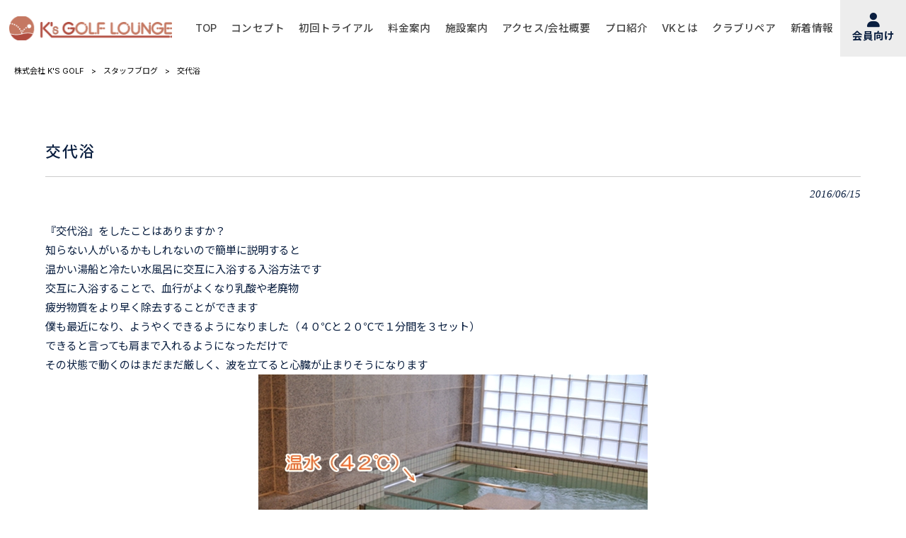

--- FILE ---
content_type: text/html; charset=UTF-8
request_url: https://www.ks-golf.com/staffblog/%E4%BA%A4%E4%BB%A3%E6%B5%B4/
body_size: 11732
content:
<!DOCTYPE html>
<html dir="ltr" lang="ja">
<head>
	<meta charset="UTF-8">
	<meta name="viewport" content="width=device-width,initial-scale=1">
	<meta name="format-detection" content="telephone=no">
	<meta name="referrer" content="strict-origin-when-cross-origin">
	
			<link rel="pingback" href="https://www.ks-golf.com/xmlrpc.php">
		<style>img:is([sizes="auto" i], [sizes^="auto," i]) { contain-intrinsic-size: 3000px 1500px }</style>
	
		<!-- All in One SEO 4.8.1 - aioseo.com -->
		<title>交代浴 | 株式会社 K'S GOLF</title>
	<meta name="description" content="『交代浴』をしたことはありますか？知らない人がいるかもしれないので簡単に説明すると温かい湯船と冷たい水風呂に交" />
	<meta name="robots" content="max-image-preview:large" />
	<meta name="author" content="ks-mp0930"/>
	<link rel="canonical" href="https://www.ks-golf.com/staffblog/%e4%ba%a4%e4%bb%a3%e6%b5%b4/" />
	<meta name="generator" content="All in One SEO (AIOSEO) 4.8.1" />
		<script type="application/ld+json" class="aioseo-schema">
			{"@context":"https:\/\/schema.org","@graph":[{"@type":"BlogPosting","@id":"https:\/\/www.ks-golf.com\/staffblog\/%e4%ba%a4%e4%bb%a3%e6%b5%b4\/#blogposting","name":"\u4ea4\u4ee3\u6d74 | \u682a\u5f0f\u4f1a\u793e K'S GOLF","headline":"\u4ea4\u4ee3\u6d74","author":{"@id":"https:\/\/www.ks-golf.com\/author\/ks-mp0930\/#author"},"publisher":{"@id":"https:\/\/www.ks-golf.com\/#organization"},"image":{"@type":"ImageObject","url":"https:\/\/www.ks-golf.com\/wp-content\/uploads\/2016\/06\/11b9ed05c100cdbe5190fe36e8328a06.jpg","width":550,"height":368},"datePublished":"2016-06-15T15:15:57+09:00","dateModified":"2016-06-15T15:15:57+09:00","inLanguage":"ja","mainEntityOfPage":{"@id":"https:\/\/www.ks-golf.com\/staffblog\/%e4%ba%a4%e4%bb%a3%e6%b5%b4\/#webpage"},"isPartOf":{"@id":"https:\/\/www.ks-golf.com\/staffblog\/%e4%ba%a4%e4%bb%a3%e6%b5%b4\/#webpage"},"articleSection":"\u30b9\u30bf\u30c3\u30d5\u30d6\u30ed\u30b0"},{"@type":"BreadcrumbList","@id":"https:\/\/www.ks-golf.com\/staffblog\/%e4%ba%a4%e4%bb%a3%e6%b5%b4\/#breadcrumblist","itemListElement":[{"@type":"ListItem","@id":"https:\/\/www.ks-golf.com\/#listItem","position":1,"name":"\u5bb6","item":"https:\/\/www.ks-golf.com\/","nextItem":{"@type":"ListItem","@id":"https:\/\/www.ks-golf.com\/.\/staffblog\/#listItem","name":"\u30b9\u30bf\u30c3\u30d5\u30d6\u30ed\u30b0"}},{"@type":"ListItem","@id":"https:\/\/www.ks-golf.com\/.\/staffblog\/#listItem","position":2,"name":"\u30b9\u30bf\u30c3\u30d5\u30d6\u30ed\u30b0","item":"https:\/\/www.ks-golf.com\/.\/staffblog\/","nextItem":{"@type":"ListItem","@id":"https:\/\/www.ks-golf.com\/staffblog\/%e4%ba%a4%e4%bb%a3%e6%b5%b4\/#listItem","name":"\u4ea4\u4ee3\u6d74"},"previousItem":{"@type":"ListItem","@id":"https:\/\/www.ks-golf.com\/#listItem","name":"\u5bb6"}},{"@type":"ListItem","@id":"https:\/\/www.ks-golf.com\/staffblog\/%e4%ba%a4%e4%bb%a3%e6%b5%b4\/#listItem","position":3,"name":"\u4ea4\u4ee3\u6d74","previousItem":{"@type":"ListItem","@id":"https:\/\/www.ks-golf.com\/.\/staffblog\/#listItem","name":"\u30b9\u30bf\u30c3\u30d5\u30d6\u30ed\u30b0"}}]},{"@type":"Organization","@id":"https:\/\/www.ks-golf.com\/#organization","name":"\u682a\u5f0f\u4f1a\u793e K'S GOLF","url":"https:\/\/www.ks-golf.com\/"},{"@type":"Person","@id":"https:\/\/www.ks-golf.com\/author\/ks-mp0930\/#author","url":"https:\/\/www.ks-golf.com\/author\/ks-mp0930\/","name":"ks-mp0930","image":{"@type":"ImageObject","@id":"https:\/\/www.ks-golf.com\/staffblog\/%e4%ba%a4%e4%bb%a3%e6%b5%b4\/#authorImage","url":"https:\/\/secure.gravatar.com\/avatar\/7fbf6cd4c864f005b011c24460c02132?s=96&d=mm&r=g","width":96,"height":96,"caption":"ks-mp0930"}},{"@type":"WebPage","@id":"https:\/\/www.ks-golf.com\/staffblog\/%e4%ba%a4%e4%bb%a3%e6%b5%b4\/#webpage","url":"https:\/\/www.ks-golf.com\/staffblog\/%e4%ba%a4%e4%bb%a3%e6%b5%b4\/","name":"\u4ea4\u4ee3\u6d74 | \u682a\u5f0f\u4f1a\u793e K'S GOLF","description":"\u300e\u4ea4\u4ee3\u6d74\u300f\u3092\u3057\u305f\u3053\u3068\u306f\u3042\u308a\u307e\u3059\u304b\uff1f\u77e5\u3089\u306a\u3044\u4eba\u304c\u3044\u308b\u304b\u3082\u3057\u308c\u306a\u3044\u306e\u3067\u7c21\u5358\u306b\u8aac\u660e\u3059\u308b\u3068\u6e29\u304b\u3044\u6e6f\u8239\u3068\u51b7\u305f\u3044\u6c34\u98a8\u5442\u306b\u4ea4","inLanguage":"ja","isPartOf":{"@id":"https:\/\/www.ks-golf.com\/#website"},"breadcrumb":{"@id":"https:\/\/www.ks-golf.com\/staffblog\/%e4%ba%a4%e4%bb%a3%e6%b5%b4\/#breadcrumblist"},"author":{"@id":"https:\/\/www.ks-golf.com\/author\/ks-mp0930\/#author"},"creator":{"@id":"https:\/\/www.ks-golf.com\/author\/ks-mp0930\/#author"},"image":{"@type":"ImageObject","url":"https:\/\/www.ks-golf.com\/wp-content\/uploads\/2016\/06\/11b9ed05c100cdbe5190fe36e8328a06.jpg","@id":"https:\/\/www.ks-golf.com\/staffblog\/%e4%ba%a4%e4%bb%a3%e6%b5%b4\/#mainImage","width":550,"height":368},"primaryImageOfPage":{"@id":"https:\/\/www.ks-golf.com\/staffblog\/%e4%ba%a4%e4%bb%a3%e6%b5%b4\/#mainImage"},"datePublished":"2016-06-15T15:15:57+09:00","dateModified":"2016-06-15T15:15:57+09:00"},{"@type":"WebSite","@id":"https:\/\/www.ks-golf.com\/#website","url":"https:\/\/www.ks-golf.com\/","name":"\u682a\u5f0f\u4f1a\u793e K'S GOLF","inLanguage":"ja","publisher":{"@id":"https:\/\/www.ks-golf.com\/#organization"}}]}
		</script>
		<!-- All in One SEO -->

<link rel="alternate" type="application/rss+xml" title="株式会社 K&#039;S GOLF &raquo; 交代浴 のコメントのフィード" href="https://www.ks-golf.com/staffblog/%e4%ba%a4%e4%bb%a3%e6%b5%b4/feed/" />
		<!-- This site uses the Google Analytics by MonsterInsights plugin v9.4.1 - Using Analytics tracking - https://www.monsterinsights.com/ -->
							<script src="//www.googletagmanager.com/gtag/js?id=G-287FYDQPCC"  data-cfasync="false" data-wpfc-render="false" type="text/javascript" async></script>
			<script data-cfasync="false" data-wpfc-render="false" type="text/javascript">
				var mi_version = '9.4.1';
				var mi_track_user = true;
				var mi_no_track_reason = '';
								var MonsterInsightsDefaultLocations = {"page_location":"https:\/\/www.ks-golf.com\/staffblog\/%E4%BA%A4%E4%BB%A3%E6%B5%B4\/"};
				if ( typeof MonsterInsightsPrivacyGuardFilter === 'function' ) {
					var MonsterInsightsLocations = (typeof MonsterInsightsExcludeQuery === 'object') ? MonsterInsightsPrivacyGuardFilter( MonsterInsightsExcludeQuery ) : MonsterInsightsPrivacyGuardFilter( MonsterInsightsDefaultLocations );
				} else {
					var MonsterInsightsLocations = (typeof MonsterInsightsExcludeQuery === 'object') ? MonsterInsightsExcludeQuery : MonsterInsightsDefaultLocations;
				}

								var disableStrs = [
										'ga-disable-G-287FYDQPCC',
									];

				/* Function to detect opted out users */
				function __gtagTrackerIsOptedOut() {
					for (var index = 0; index < disableStrs.length; index++) {
						if (document.cookie.indexOf(disableStrs[index] + '=true') > -1) {
							return true;
						}
					}

					return false;
				}

				/* Disable tracking if the opt-out cookie exists. */
				if (__gtagTrackerIsOptedOut()) {
					for (var index = 0; index < disableStrs.length; index++) {
						window[disableStrs[index]] = true;
					}
				}

				/* Opt-out function */
				function __gtagTrackerOptout() {
					for (var index = 0; index < disableStrs.length; index++) {
						document.cookie = disableStrs[index] + '=true; expires=Thu, 31 Dec 2099 23:59:59 UTC; path=/';
						window[disableStrs[index]] = true;
					}
				}

				if ('undefined' === typeof gaOptout) {
					function gaOptout() {
						__gtagTrackerOptout();
					}
				}
								window.dataLayer = window.dataLayer || [];

				window.MonsterInsightsDualTracker = {
					helpers: {},
					trackers: {},
				};
				if (mi_track_user) {
					function __gtagDataLayer() {
						dataLayer.push(arguments);
					}

					function __gtagTracker(type, name, parameters) {
						if (!parameters) {
							parameters = {};
						}

						if (parameters.send_to) {
							__gtagDataLayer.apply(null, arguments);
							return;
						}

						if (type === 'event') {
														parameters.send_to = monsterinsights_frontend.v4_id;
							var hookName = name;
							if (typeof parameters['event_category'] !== 'undefined') {
								hookName = parameters['event_category'] + ':' + name;
							}

							if (typeof MonsterInsightsDualTracker.trackers[hookName] !== 'undefined') {
								MonsterInsightsDualTracker.trackers[hookName](parameters);
							} else {
								__gtagDataLayer('event', name, parameters);
							}
							
						} else {
							__gtagDataLayer.apply(null, arguments);
						}
					}

					__gtagTracker('js', new Date());
					__gtagTracker('set', {
						'developer_id.dZGIzZG': true,
											});
					if ( MonsterInsightsLocations.page_location ) {
						__gtagTracker('set', MonsterInsightsLocations);
					}
										__gtagTracker('config', 'G-287FYDQPCC', {"forceSSL":"true","link_attribution":"true"} );
															window.gtag = __gtagTracker;										(function () {
						/* https://developers.google.com/analytics/devguides/collection/analyticsjs/ */
						/* ga and __gaTracker compatibility shim. */
						var noopfn = function () {
							return null;
						};
						var newtracker = function () {
							return new Tracker();
						};
						var Tracker = function () {
							return null;
						};
						var p = Tracker.prototype;
						p.get = noopfn;
						p.set = noopfn;
						p.send = function () {
							var args = Array.prototype.slice.call(arguments);
							args.unshift('send');
							__gaTracker.apply(null, args);
						};
						var __gaTracker = function () {
							var len = arguments.length;
							if (len === 0) {
								return;
							}
							var f = arguments[len - 1];
							if (typeof f !== 'object' || f === null || typeof f.hitCallback !== 'function') {
								if ('send' === arguments[0]) {
									var hitConverted, hitObject = false, action;
									if ('event' === arguments[1]) {
										if ('undefined' !== typeof arguments[3]) {
											hitObject = {
												'eventAction': arguments[3],
												'eventCategory': arguments[2],
												'eventLabel': arguments[4],
												'value': arguments[5] ? arguments[5] : 1,
											}
										}
									}
									if ('pageview' === arguments[1]) {
										if ('undefined' !== typeof arguments[2]) {
											hitObject = {
												'eventAction': 'page_view',
												'page_path': arguments[2],
											}
										}
									}
									if (typeof arguments[2] === 'object') {
										hitObject = arguments[2];
									}
									if (typeof arguments[5] === 'object') {
										Object.assign(hitObject, arguments[5]);
									}
									if ('undefined' !== typeof arguments[1].hitType) {
										hitObject = arguments[1];
										if ('pageview' === hitObject.hitType) {
											hitObject.eventAction = 'page_view';
										}
									}
									if (hitObject) {
										action = 'timing' === arguments[1].hitType ? 'timing_complete' : hitObject.eventAction;
										hitConverted = mapArgs(hitObject);
										__gtagTracker('event', action, hitConverted);
									}
								}
								return;
							}

							function mapArgs(args) {
								var arg, hit = {};
								var gaMap = {
									'eventCategory': 'event_category',
									'eventAction': 'event_action',
									'eventLabel': 'event_label',
									'eventValue': 'event_value',
									'nonInteraction': 'non_interaction',
									'timingCategory': 'event_category',
									'timingVar': 'name',
									'timingValue': 'value',
									'timingLabel': 'event_label',
									'page': 'page_path',
									'location': 'page_location',
									'title': 'page_title',
									'referrer' : 'page_referrer',
								};
								for (arg in args) {
																		if (!(!args.hasOwnProperty(arg) || !gaMap.hasOwnProperty(arg))) {
										hit[gaMap[arg]] = args[arg];
									} else {
										hit[arg] = args[arg];
									}
								}
								return hit;
							}

							try {
								f.hitCallback();
							} catch (ex) {
							}
						};
						__gaTracker.create = newtracker;
						__gaTracker.getByName = newtracker;
						__gaTracker.getAll = function () {
							return [];
						};
						__gaTracker.remove = noopfn;
						__gaTracker.loaded = true;
						window['__gaTracker'] = __gaTracker;
					})();
									} else {
										console.log("");
					(function () {
						function __gtagTracker() {
							return null;
						}

						window['__gtagTracker'] = __gtagTracker;
						window['gtag'] = __gtagTracker;
					})();
									}
			</script>
				<!-- / Google Analytics by MonsterInsights -->
		<script type="text/javascript">
/* <![CDATA[ */
window._wpemojiSettings = {"baseUrl":"https:\/\/s.w.org\/images\/core\/emoji\/15.0.3\/72x72\/","ext":".png","svgUrl":"https:\/\/s.w.org\/images\/core\/emoji\/15.0.3\/svg\/","svgExt":".svg","source":{"concatemoji":"https:\/\/www.ks-golf.com\/wp-includes\/js\/wp-emoji-release.min.js"}};
/*! This file is auto-generated */
!function(i,n){var o,s,e;function c(e){try{var t={supportTests:e,timestamp:(new Date).valueOf()};sessionStorage.setItem(o,JSON.stringify(t))}catch(e){}}function p(e,t,n){e.clearRect(0,0,e.canvas.width,e.canvas.height),e.fillText(t,0,0);var t=new Uint32Array(e.getImageData(0,0,e.canvas.width,e.canvas.height).data),r=(e.clearRect(0,0,e.canvas.width,e.canvas.height),e.fillText(n,0,0),new Uint32Array(e.getImageData(0,0,e.canvas.width,e.canvas.height).data));return t.every(function(e,t){return e===r[t]})}function u(e,t,n){switch(t){case"flag":return n(e,"\ud83c\udff3\ufe0f\u200d\u26a7\ufe0f","\ud83c\udff3\ufe0f\u200b\u26a7\ufe0f")?!1:!n(e,"\ud83c\uddfa\ud83c\uddf3","\ud83c\uddfa\u200b\ud83c\uddf3")&&!n(e,"\ud83c\udff4\udb40\udc67\udb40\udc62\udb40\udc65\udb40\udc6e\udb40\udc67\udb40\udc7f","\ud83c\udff4\u200b\udb40\udc67\u200b\udb40\udc62\u200b\udb40\udc65\u200b\udb40\udc6e\u200b\udb40\udc67\u200b\udb40\udc7f");case"emoji":return!n(e,"\ud83d\udc26\u200d\u2b1b","\ud83d\udc26\u200b\u2b1b")}return!1}function f(e,t,n){var r="undefined"!=typeof WorkerGlobalScope&&self instanceof WorkerGlobalScope?new OffscreenCanvas(300,150):i.createElement("canvas"),a=r.getContext("2d",{willReadFrequently:!0}),o=(a.textBaseline="top",a.font="600 32px Arial",{});return e.forEach(function(e){o[e]=t(a,e,n)}),o}function t(e){var t=i.createElement("script");t.src=e,t.defer=!0,i.head.appendChild(t)}"undefined"!=typeof Promise&&(o="wpEmojiSettingsSupports",s=["flag","emoji"],n.supports={everything:!0,everythingExceptFlag:!0},e=new Promise(function(e){i.addEventListener("DOMContentLoaded",e,{once:!0})}),new Promise(function(t){var n=function(){try{var e=JSON.parse(sessionStorage.getItem(o));if("object"==typeof e&&"number"==typeof e.timestamp&&(new Date).valueOf()<e.timestamp+604800&&"object"==typeof e.supportTests)return e.supportTests}catch(e){}return null}();if(!n){if("undefined"!=typeof Worker&&"undefined"!=typeof OffscreenCanvas&&"undefined"!=typeof URL&&URL.createObjectURL&&"undefined"!=typeof Blob)try{var e="postMessage("+f.toString()+"("+[JSON.stringify(s),u.toString(),p.toString()].join(",")+"));",r=new Blob([e],{type:"text/javascript"}),a=new Worker(URL.createObjectURL(r),{name:"wpTestEmojiSupports"});return void(a.onmessage=function(e){c(n=e.data),a.terminate(),t(n)})}catch(e){}c(n=f(s,u,p))}t(n)}).then(function(e){for(var t in e)n.supports[t]=e[t],n.supports.everything=n.supports.everything&&n.supports[t],"flag"!==t&&(n.supports.everythingExceptFlag=n.supports.everythingExceptFlag&&n.supports[t]);n.supports.everythingExceptFlag=n.supports.everythingExceptFlag&&!n.supports.flag,n.DOMReady=!1,n.readyCallback=function(){n.DOMReady=!0}}).then(function(){return e}).then(function(){var e;n.supports.everything||(n.readyCallback(),(e=n.source||{}).concatemoji?t(e.concatemoji):e.wpemoji&&e.twemoji&&(t(e.twemoji),t(e.wpemoji)))}))}((window,document),window._wpemojiSettings);
/* ]]> */
</script>
<link rel='stylesheet' id='main-style-css' href='https://www.ks-golf.com/wp-content/themes/mrp/style.css' type='text/css' media='all' />
<link rel='stylesheet' id='custom-style-css' href='https://www.ks-golf.com/wp-content/themes/mrp/css/custom.min.css' type='text/css' media='all' />
<link rel='stylesheet' id='animate-style-css' href='https://www.ks-golf.com/wp-content/themes/mrp/css/animate.css' type='text/css' media='all' />
<link rel='stylesheet' id='old-child-theme-style-css' href='https://www.ks-golf.com/wp-content/themes/mrp/css/designcode.css' type='text/css' media='all' />
<link rel='stylesheet' id='sbi_styles-css' href='https://www.ks-golf.com/wp-content/plugins/instagram-feed-pro/css/sbi-styles.min.css' type='text/css' media='all' />
<style id='wp-emoji-styles-inline-css' type='text/css'>

	img.wp-smiley, img.emoji {
		display: inline !important;
		border: none !important;
		box-shadow: none !important;
		height: 1em !important;
		width: 1em !important;
		margin: 0 0.07em !important;
		vertical-align: -0.1em !important;
		background: none !important;
		padding: 0 !important;
	}
</style>
<style id='classic-theme-styles-inline-css' type='text/css'>
/*! This file is auto-generated */
.wp-block-button__link{color:#fff;background-color:#32373c;border-radius:9999px;box-shadow:none;text-decoration:none;padding:calc(.667em + 2px) calc(1.333em + 2px);font-size:1.125em}.wp-block-file__button{background:#32373c;color:#fff;text-decoration:none}
</style>
<style id='global-styles-inline-css' type='text/css'>
:root{--wp--preset--aspect-ratio--square: 1;--wp--preset--aspect-ratio--4-3: 4/3;--wp--preset--aspect-ratio--3-4: 3/4;--wp--preset--aspect-ratio--3-2: 3/2;--wp--preset--aspect-ratio--2-3: 2/3;--wp--preset--aspect-ratio--16-9: 16/9;--wp--preset--aspect-ratio--9-16: 9/16;--wp--preset--color--black: #000000;--wp--preset--color--cyan-bluish-gray: #abb8c3;--wp--preset--color--white: #ffffff;--wp--preset--color--pale-pink: #f78da7;--wp--preset--color--vivid-red: #cf2e2e;--wp--preset--color--luminous-vivid-orange: #ff6900;--wp--preset--color--luminous-vivid-amber: #fcb900;--wp--preset--color--light-green-cyan: #7bdcb5;--wp--preset--color--vivid-green-cyan: #00d084;--wp--preset--color--pale-cyan-blue: #8ed1fc;--wp--preset--color--vivid-cyan-blue: #0693e3;--wp--preset--color--vivid-purple: #9b51e0;--wp--preset--gradient--vivid-cyan-blue-to-vivid-purple: linear-gradient(135deg,rgba(6,147,227,1) 0%,rgb(155,81,224) 100%);--wp--preset--gradient--light-green-cyan-to-vivid-green-cyan: linear-gradient(135deg,rgb(122,220,180) 0%,rgb(0,208,130) 100%);--wp--preset--gradient--luminous-vivid-amber-to-luminous-vivid-orange: linear-gradient(135deg,rgba(252,185,0,1) 0%,rgba(255,105,0,1) 100%);--wp--preset--gradient--luminous-vivid-orange-to-vivid-red: linear-gradient(135deg,rgba(255,105,0,1) 0%,rgb(207,46,46) 100%);--wp--preset--gradient--very-light-gray-to-cyan-bluish-gray: linear-gradient(135deg,rgb(238,238,238) 0%,rgb(169,184,195) 100%);--wp--preset--gradient--cool-to-warm-spectrum: linear-gradient(135deg,rgb(74,234,220) 0%,rgb(151,120,209) 20%,rgb(207,42,186) 40%,rgb(238,44,130) 60%,rgb(251,105,98) 80%,rgb(254,248,76) 100%);--wp--preset--gradient--blush-light-purple: linear-gradient(135deg,rgb(255,206,236) 0%,rgb(152,150,240) 100%);--wp--preset--gradient--blush-bordeaux: linear-gradient(135deg,rgb(254,205,165) 0%,rgb(254,45,45) 50%,rgb(107,0,62) 100%);--wp--preset--gradient--luminous-dusk: linear-gradient(135deg,rgb(255,203,112) 0%,rgb(199,81,192) 50%,rgb(65,88,208) 100%);--wp--preset--gradient--pale-ocean: linear-gradient(135deg,rgb(255,245,203) 0%,rgb(182,227,212) 50%,rgb(51,167,181) 100%);--wp--preset--gradient--electric-grass: linear-gradient(135deg,rgb(202,248,128) 0%,rgb(113,206,126) 100%);--wp--preset--gradient--midnight: linear-gradient(135deg,rgb(2,3,129) 0%,rgb(40,116,252) 100%);--wp--preset--font-size--small: 13px;--wp--preset--font-size--medium: 20px;--wp--preset--font-size--large: 36px;--wp--preset--font-size--x-large: 42px;--wp--preset--spacing--20: 0.44rem;--wp--preset--spacing--30: 0.67rem;--wp--preset--spacing--40: 1rem;--wp--preset--spacing--50: 1.5rem;--wp--preset--spacing--60: 2.25rem;--wp--preset--spacing--70: 3.38rem;--wp--preset--spacing--80: 5.06rem;--wp--preset--shadow--natural: 6px 6px 9px rgba(0, 0, 0, 0.2);--wp--preset--shadow--deep: 12px 12px 50px rgba(0, 0, 0, 0.4);--wp--preset--shadow--sharp: 6px 6px 0px rgba(0, 0, 0, 0.2);--wp--preset--shadow--outlined: 6px 6px 0px -3px rgba(255, 255, 255, 1), 6px 6px rgba(0, 0, 0, 1);--wp--preset--shadow--crisp: 6px 6px 0px rgba(0, 0, 0, 1);}:where(.is-layout-flex){gap: 0.5em;}:where(.is-layout-grid){gap: 0.5em;}body .is-layout-flex{display: flex;}.is-layout-flex{flex-wrap: wrap;align-items: center;}.is-layout-flex > :is(*, div){margin: 0;}body .is-layout-grid{display: grid;}.is-layout-grid > :is(*, div){margin: 0;}:where(.wp-block-columns.is-layout-flex){gap: 2em;}:where(.wp-block-columns.is-layout-grid){gap: 2em;}:where(.wp-block-post-template.is-layout-flex){gap: 1.25em;}:where(.wp-block-post-template.is-layout-grid){gap: 1.25em;}.has-black-color{color: var(--wp--preset--color--black) !important;}.has-cyan-bluish-gray-color{color: var(--wp--preset--color--cyan-bluish-gray) !important;}.has-white-color{color: var(--wp--preset--color--white) !important;}.has-pale-pink-color{color: var(--wp--preset--color--pale-pink) !important;}.has-vivid-red-color{color: var(--wp--preset--color--vivid-red) !important;}.has-luminous-vivid-orange-color{color: var(--wp--preset--color--luminous-vivid-orange) !important;}.has-luminous-vivid-amber-color{color: var(--wp--preset--color--luminous-vivid-amber) !important;}.has-light-green-cyan-color{color: var(--wp--preset--color--light-green-cyan) !important;}.has-vivid-green-cyan-color{color: var(--wp--preset--color--vivid-green-cyan) !important;}.has-pale-cyan-blue-color{color: var(--wp--preset--color--pale-cyan-blue) !important;}.has-vivid-cyan-blue-color{color: var(--wp--preset--color--vivid-cyan-blue) !important;}.has-vivid-purple-color{color: var(--wp--preset--color--vivid-purple) !important;}.has-black-background-color{background-color: var(--wp--preset--color--black) !important;}.has-cyan-bluish-gray-background-color{background-color: var(--wp--preset--color--cyan-bluish-gray) !important;}.has-white-background-color{background-color: var(--wp--preset--color--white) !important;}.has-pale-pink-background-color{background-color: var(--wp--preset--color--pale-pink) !important;}.has-vivid-red-background-color{background-color: var(--wp--preset--color--vivid-red) !important;}.has-luminous-vivid-orange-background-color{background-color: var(--wp--preset--color--luminous-vivid-orange) !important;}.has-luminous-vivid-amber-background-color{background-color: var(--wp--preset--color--luminous-vivid-amber) !important;}.has-light-green-cyan-background-color{background-color: var(--wp--preset--color--light-green-cyan) !important;}.has-vivid-green-cyan-background-color{background-color: var(--wp--preset--color--vivid-green-cyan) !important;}.has-pale-cyan-blue-background-color{background-color: var(--wp--preset--color--pale-cyan-blue) !important;}.has-vivid-cyan-blue-background-color{background-color: var(--wp--preset--color--vivid-cyan-blue) !important;}.has-vivid-purple-background-color{background-color: var(--wp--preset--color--vivid-purple) !important;}.has-black-border-color{border-color: var(--wp--preset--color--black) !important;}.has-cyan-bluish-gray-border-color{border-color: var(--wp--preset--color--cyan-bluish-gray) !important;}.has-white-border-color{border-color: var(--wp--preset--color--white) !important;}.has-pale-pink-border-color{border-color: var(--wp--preset--color--pale-pink) !important;}.has-vivid-red-border-color{border-color: var(--wp--preset--color--vivid-red) !important;}.has-luminous-vivid-orange-border-color{border-color: var(--wp--preset--color--luminous-vivid-orange) !important;}.has-luminous-vivid-amber-border-color{border-color: var(--wp--preset--color--luminous-vivid-amber) !important;}.has-light-green-cyan-border-color{border-color: var(--wp--preset--color--light-green-cyan) !important;}.has-vivid-green-cyan-border-color{border-color: var(--wp--preset--color--vivid-green-cyan) !important;}.has-pale-cyan-blue-border-color{border-color: var(--wp--preset--color--pale-cyan-blue) !important;}.has-vivid-cyan-blue-border-color{border-color: var(--wp--preset--color--vivid-cyan-blue) !important;}.has-vivid-purple-border-color{border-color: var(--wp--preset--color--vivid-purple) !important;}.has-vivid-cyan-blue-to-vivid-purple-gradient-background{background: var(--wp--preset--gradient--vivid-cyan-blue-to-vivid-purple) !important;}.has-light-green-cyan-to-vivid-green-cyan-gradient-background{background: var(--wp--preset--gradient--light-green-cyan-to-vivid-green-cyan) !important;}.has-luminous-vivid-amber-to-luminous-vivid-orange-gradient-background{background: var(--wp--preset--gradient--luminous-vivid-amber-to-luminous-vivid-orange) !important;}.has-luminous-vivid-orange-to-vivid-red-gradient-background{background: var(--wp--preset--gradient--luminous-vivid-orange-to-vivid-red) !important;}.has-very-light-gray-to-cyan-bluish-gray-gradient-background{background: var(--wp--preset--gradient--very-light-gray-to-cyan-bluish-gray) !important;}.has-cool-to-warm-spectrum-gradient-background{background: var(--wp--preset--gradient--cool-to-warm-spectrum) !important;}.has-blush-light-purple-gradient-background{background: var(--wp--preset--gradient--blush-light-purple) !important;}.has-blush-bordeaux-gradient-background{background: var(--wp--preset--gradient--blush-bordeaux) !important;}.has-luminous-dusk-gradient-background{background: var(--wp--preset--gradient--luminous-dusk) !important;}.has-pale-ocean-gradient-background{background: var(--wp--preset--gradient--pale-ocean) !important;}.has-electric-grass-gradient-background{background: var(--wp--preset--gradient--electric-grass) !important;}.has-midnight-gradient-background{background: var(--wp--preset--gradient--midnight) !important;}.has-small-font-size{font-size: var(--wp--preset--font-size--small) !important;}.has-medium-font-size{font-size: var(--wp--preset--font-size--medium) !important;}.has-large-font-size{font-size: var(--wp--preset--font-size--large) !important;}.has-x-large-font-size{font-size: var(--wp--preset--font-size--x-large) !important;}
:where(.wp-block-post-template.is-layout-flex){gap: 1.25em;}:where(.wp-block-post-template.is-layout-grid){gap: 1.25em;}
:where(.wp-block-columns.is-layout-flex){gap: 2em;}:where(.wp-block-columns.is-layout-grid){gap: 2em;}
:root :where(.wp-block-pullquote){font-size: 1.5em;line-height: 1.6;}
</style>
<link rel='stylesheet' id='contact-form-7-css' href='https://www.ks-golf.com/wp-content/plugins/contact-form-7/includes/css/styles.css' type='text/css' media='all' />
<link rel='stylesheet' id='scroll-top-css-css' href='https://www.ks-golf.com/wp-content/plugins/scroll-top/assets/css/scroll-top.css' type='text/css' media='all' />
<link rel='stylesheet' id='morph-child-style-css' href='https://www.ks-golf.com/wp-content/themes/mrp-child/style.css' type='text/css' media='all' />
<link rel='stylesheet' id='fontawesome-all-css' href='https://www.ks-golf.com/wp-content/themes/mrp/font/FontAwesome/css/all.min.css' type='text/css' media='all' />
<link rel='stylesheet' id='fontawesome-v4-shims-css' href='https://www.ks-golf.com/wp-content/themes/mrp/font/FontAwesome/css/v4-shims.min.css' type='text/css' media='all' />
<link rel='stylesheet' id='slb_core-css' href='https://www.ks-golf.com/wp-content/plugins/simple-lightbox/client/css/app.css' type='text/css' media='all' />
<!--n2css--><!--n2js--><script type="text/javascript" src="https://www.ks-golf.com/wp-content/plugins/google-analytics-for-wordpress/assets/js/frontend-gtag.min.js" id="monsterinsights-frontend-script-js" async="async" data-wp-strategy="async"></script>
<script data-cfasync="false" data-wpfc-render="false" type="text/javascript" id='monsterinsights-frontend-script-js-extra'>/* <![CDATA[ */
var monsterinsights_frontend = {"js_events_tracking":"true","download_extensions":"doc,pdf,ppt,zip,xls,docx,pptx,xlsx","inbound_paths":"[{\"path\":\"\\\/recommend\\\/\",\"label\":\"affiliate\"}]","home_url":"https:\/\/www.ks-golf.com","hash_tracking":"false","v4_id":"G-287FYDQPCC"};/* ]]> */
</script>
<script type="text/javascript" src="https://www.ks-golf.com/wp-includes/js/jquery/jquery.min.js" id="jquery-core-js"></script>
<script type="text/javascript" src="https://www.ks-golf.com/wp-includes/js/jquery/jquery-migrate.min.js" id="jquery-migrate-js"></script>
<script type="text/javascript" src="https://www.ks-golf.com/wp-content/themes/mrp/js/nav-accord.js" id="nav-accord-js"></script>
<script type="text/javascript" src="https://www.ks-golf.com/wp-content/themes/mrp/js/smoothscroll.js" id="smoothscroll-js"></script>
<script type="text/javascript" src="https://www.ks-golf.com/wp-content/themes/mrp/js/wow.min.js" id="wow-js"></script>
<script type="text/javascript" src="https://www.ks-golf.com/wp-content/themes/mrp/js/effect.js" id="effect-js"></script>
<script type="text/javascript" src="https://www.ks-golf.com/wp-content/themes/mrp/js/css_browser_selector.js" id="css_browser_selector-js"></script>
<link rel="https://api.w.org/" href="https://www.ks-golf.com/wp-json/" /><link rel="alternate" title="JSON" type="application/json" href="https://www.ks-golf.com/wp-json/wp/v2/posts/4287" /><link rel="EditURI" type="application/rsd+xml" title="RSD" href="https://www.ks-golf.com/xmlrpc.php?rsd" />
<link rel="alternate" title="oEmbed (JSON)" type="application/json+oembed" href="https://www.ks-golf.com/wp-json/oembed/1.0/embed?url=https%3A%2F%2Fwww.ks-golf.com%2Fstaffblog%2F%25e4%25ba%25a4%25e4%25bb%25a3%25e6%25b5%25b4%2F" />
<link rel="alternate" title="oEmbed (XML)" type="text/xml+oembed" href="https://www.ks-golf.com/wp-json/oembed/1.0/embed?url=https%3A%2F%2Fwww.ks-golf.com%2Fstaffblog%2F%25e4%25ba%25a4%25e4%25bb%25a3%25e6%25b5%25b4%2F&#038;format=xml" />
<!-- Scroll To Top -->
<style id="scrolltop-custom-style">
		#scrollUp {border-radius:50%;opacity:0.7;bottom:20px;right:20px;background:#000000;;}
		#scrollUp:hover{opacity:1;}
        .top-icon{stroke:#ffffff;}
        
		
		</style>
<!-- End Scroll Top - https://wordpress.org/plugins/scroll-top/ -->
	</head>
<body class="post-template-default single single-post postid-4287 single-format-standard metaslider-plugin cat-staffblog">
					<header id="header" role="banner">
	<div class="inner site-header">
		<div id="header-layout">
			<div class="logo">	
	<a href="https://www.ks-golf.com" title="株式会社 K&#039;S GOLF" rel="home">
	<img src="https://www.ks-golf.com/wp-content/uploads/h-logo.png" alt="株式会社 K&#039;S GOLF">
</a>
	</div>
			<div class="header__nav-contact">
				<nav id="mainNav">
					<div class="inner">
						<a class="menu" id="menu"><span>MENU</span></a>
						<div class="panel nav-effect"><ul><li id="menu-item-42" class="menu-item menu-item-type-post_type menu-item-object-page menu-item-home"><a href="https://www.ks-golf.com/"><b>TOP</b></a></li>
<li id="menu-item-30160" class="menu-item menu-item-type-post_type menu-item-object-page"><a href="https://www.ks-golf.com/concept/"><b>コンセプト</b></a></li>
<li id="menu-item-30161" class="menu-item menu-item-type-post_type menu-item-object-page"><a href="https://www.ks-golf.com/trial/"><b>初回トライアル</b></a></li>
<li id="menu-item-30162" class="menu-item menu-item-type-post_type menu-item-object-page"><a href="https://www.ks-golf.com/price/"><b>料金案内</b></a></li>
<li id="menu-item-30164" class="menu-item menu-item-type-post_type menu-item-object-page"><a href="https://www.ks-golf.com/facility/"><b>施設案内</b></a></li>
<li id="menu-item-30166" class="menu-item menu-item-type-post_type menu-item-object-page"><a href="https://www.ks-golf.com/access/"><b>アクセス/会社概要</b></a></li>
<li id="menu-item-30167" class="menu-item menu-item-type-post_type menu-item-object-page"><a href="https://www.ks-golf.com/pro/"><b>プロ紹介</b></a></li>
<li id="menu-item-30168" class="menu-item menu-item-type-post_type menu-item-object-page"><a href="https://www.ks-golf.com/vk/"><b>VKとは</b></a></li>
<li id="menu-item-30169" class="menu-item menu-item-type-post_type menu-item-object-page"><a href="https://www.ks-golf.com/repair/"><b>クラブリペア</b></a></li>
<li id="menu-item-30789" class="menu-item menu-item-type-custom menu-item-object-custom"><a href="/info/"><b>新着情報</b></a></li>
</ul></div>
					</div>
				</nav>
				<ul class="header__contact">
					<li>
						<a href="/member/" class="head_btn mail_btn"><span>会員向け</span></a>
					</li>
				</ul>
			</div>
		</div>
	</div>
</header>
 		<!-- breadcrumb -->
		<div id="breadcrumb" class="clearfix">
		<nav aria-label="breadcrumb">
			<ul class="breadcrumb" itemscope itemtype="https://schema.org/BreadcrumbList">
				<li class="breadcrumb-item" itemprop="itemListElement" itemscope itemtype="https://schema.org/ListItem"><a itemprop="item" href="https://www.ks-golf.com"><span itemprop="name">株式会社 K&#039;S GOLF</span></a><meta itemprop="position" content="1" /></li><li class="breadcrumb-item separator">&gt;</li><li class="breadcrumb-item" itemprop="itemListElement" itemscope itemtype="https://schema.org/ListItem"><a itemprop="item" href="https://www.ks-golf.com/./staffblog/"><span itemprop="name">スタッフブログ</span></a><meta itemprop="position" content="2" /></li><li class="breadcrumb-item separator">&gt;</li><li class="breadcrumb-item" itemprop="itemListElement" itemscope itemtype="https://schema.org/ListItem"><span itemprop="name">交代浴</span><meta itemprop="position" content="3" /></li>			</ul>
		</nav>
	</div>
<!-- end/breadcrumb -->
<div id="wrapper">
<div id="content" 
	class="wide">
<!--single-->

<section>
		<article id="post-4287" class="content post-4287 post type-post status-publish format-standard has-post-thumbnail hentry category-staffblog">
		<header>
			<h1 class="title first"><span>
				交代浴				</span></h1>
			<p class="dateLabel">
				<time datetime="2016-06-15">
					2016/06/15				</time>
		</header>
		<div class="post">
			<p>『交代浴』をしたことはありますか？</p><p>知らない人がいるかもしれないので簡単に説明すると</p><p>温かい湯船と冷たい水風呂に交互に入浴する入浴方法です</p><p>交互に入浴することで、血行がよくなり乳酸や老廃物</p><p>疲労物質をより早く除去することができます</p><p>僕も最近になり、ようやくできるようになりました（４０℃と２０℃で１分間を３セット）</p><p>できると言っても肩まで入れるようになっただけで</p><p>その状態で動くのはまだまだ厳しく、波を立てると心臓が止まりそうになります</p><img fetchpriority="high" decoding="async" class="aligncenter size-full wp-image-4289" src="https://www.ks-golf.com/wp-content/uploads/2016/06/11b9ed05c100cdbe5190fe36e8328a06.jpg" alt="11b9ed05c100cdbe5190fe36e8328a06" width="550" height="368" srcset="https://www.ks-golf.com/wp-content/uploads/2016/06/11b9ed05c100cdbe5190fe36e8328a06.jpg 550w, https://www.ks-golf.com/wp-content/uploads/2016/06/11b9ed05c100cdbe5190fe36e8328a06-300x201.jpg 300w" sizes="(max-width: 550px) 100vw, 550px" /><p>&nbsp;</p><p>スーパー銭湯などに行けば水風呂があるので簡単に行えますが</p><p>自宅ではシャワーを使って同じことをします</p><p>湯船に入った後で冷水のシャワーを浴びます</p><p>が、経験上シャワーを使って全身の水浴びをすると</p><p>本当に『心臓が止まる』と思うほど強烈！</p><p>波以上に、流水は強烈ですから（特に初めての人）</p><p>足だけに水をかけてもいいと思います（これでもなかなかパンチありです）</p><p>ここまでだと大変なだけのように感じますが</p><p>終わった後は体がポカポカして疲れがとれやすくなります</p><p>（行う場合は注意点などをチェックしてから行ってください）</p><p>一度は経験してもいいと思いますよ、僕みたいに癖になっちゃうかも（笑）</p><p>&nbsp;</p><p>&nbsp;</p><p>by　　　　　とおる</p>		</div>
				</article>
				<div class="pagenav"> <span class="prev">
		<a href="https://www.ks-golf.com/staffblog/%e3%83%8a%e3%82%a4%e3%82%b9%e3%82%ad%e3%83%a3%e3%83%83%e3%83%81/" rel="prev">&laquo; 前のページ</a>		</span> <span class="next">
		<a href="https://www.ks-golf.com/staffblog/%e5%a5%b3%e5%ad%90%e5%80%b6%e6%a5%bd%e9%83%a8%e5%af%be%e6%8a%97/" rel="next">後のページ &raquo;</a>		</span> </div>
	</section>

</div>
<!-- / content -->
</div>
<!-- / wrapper -->
<footer id="footer">
	<div class="inner">
		<div class="footer_in">
			<div class="footnav"><ul><li class="menu-item menu-item-type-post_type menu-item-object-page menu-item-45"><a href="https://www.ks-golf.com/sitemap/">サイトマップ</a></li>
<li class="menu-item menu-item-type-post_type menu-item-object-page menu-item-44"><a href="https://www.ks-golf.com/privacy/">プライバシーポリシー</a></li>
</ul></div>
			<div class="socialicon"><ul><li><a href='https://www.instagram.com/k.s_golf_lounge/' target='_blank'><i class='fa-brands fa-instagram fa-2x' aria-hidden='true'></i></a></li></ul></div>
		</div>
		<div id="copyright">©copyright</div>
	</div>
</footer>			<script>
				// Used by Gallery Custom Links to handle tenacious Lightboxes
				//jQuery(document).ready(function () {

					function mgclInit() {
						
						// In jQuery:
						// if (jQuery.fn.off) {
						// 	jQuery('.no-lightbox, .no-lightbox img').off('click'); // jQuery 1.7+
						// }
						// else {
						// 	jQuery('.no-lightbox, .no-lightbox img').unbind('click'); // < jQuery 1.7
						// }

						// 2022/10/24: In Vanilla JS
						var elements = document.querySelectorAll('.no-lightbox, .no-lightbox img');
						for (var i = 0; i < elements.length; i++) {
						 	elements[i].onclick = null;
						}


						// In jQuery:
						//jQuery('a.no-lightbox').click(mgclOnClick);

						// 2022/10/24: In Vanilla JS:
						var elements = document.querySelectorAll('a.no-lightbox');
						for (var i = 0; i < elements.length; i++) {
						 	elements[i].onclick = mgclOnClick;
						}

						// in jQuery:
						// if (jQuery.fn.off) {
						// 	jQuery('a.set-target').off('click'); // jQuery 1.7+
						// }
						// else {
						// 	jQuery('a.set-target').unbind('click'); // < jQuery 1.7
						// }
						// jQuery('a.set-target').click(mgclOnClick);

						// 2022/10/24: In Vanilla JS:
						var elements = document.querySelectorAll('a.set-target');
						for (var i = 0; i < elements.length; i++) {
						 	elements[i].onclick = mgclOnClick;
						}
					}

					function mgclOnClick() {
						if (!this.target || this.target == '' || this.target == '_self')
							window.location = this.href;
						else
							window.open(this.href,this.target);
						return false;
					}

					// From WP Gallery Custom Links
					// Reduce the number of  conflicting lightboxes
					function mgclAddLoadEvent(func) {
						var oldOnload = window.onload;
						if (typeof window.onload != 'function') {
							window.onload = func;
						} else {
							window.onload = function() {
								oldOnload();
								func();
							}
						}
					}

					mgclAddLoadEvent(mgclInit);
					mgclInit();

				//});
			</script>
		<!-- Custom Feeds for Instagram JS -->
<script type="text/javascript">
var sbiajaxurl = "https://www.ks-golf.com/wp-admin/admin-ajax.php";

</script>
<script type="text/javascript" src="https://www.ks-golf.com/wp-includes/js/dist/hooks.min.js" id="wp-hooks-js"></script>
<script type="text/javascript" src="https://www.ks-golf.com/wp-includes/js/dist/i18n.min.js" id="wp-i18n-js"></script>
<script type="text/javascript" id="wp-i18n-js-after">
/* <![CDATA[ */
wp.i18n.setLocaleData( { 'text direction\u0004ltr': [ 'ltr' ] } );
/* ]]> */
</script>
<script type="text/javascript" src="https://www.ks-golf.com/wp-content/plugins/contact-form-7/includes/swv/js/index.js" id="swv-js"></script>
<script type="text/javascript" id="contact-form-7-js-translations">
/* <![CDATA[ */
( function( domain, translations ) {
	var localeData = translations.locale_data[ domain ] || translations.locale_data.messages;
	localeData[""].domain = domain;
	wp.i18n.setLocaleData( localeData, domain );
} )( "contact-form-7", {"translation-revision-date":"2025-02-18 07:36:32+0000","generator":"GlotPress\/4.0.1","domain":"messages","locale_data":{"messages":{"":{"domain":"messages","plural-forms":"nplurals=1; plural=0;","lang":"ja_JP"},"This contact form is placed in the wrong place.":["\u3053\u306e\u30b3\u30f3\u30bf\u30af\u30c8\u30d5\u30a9\u30fc\u30e0\u306f\u9593\u9055\u3063\u305f\u4f4d\u7f6e\u306b\u7f6e\u304b\u308c\u3066\u3044\u307e\u3059\u3002"],"Error:":["\u30a8\u30e9\u30fc:"]}},"comment":{"reference":"includes\/js\/index.js"}} );
/* ]]> */
</script>
<script type="text/javascript" id="contact-form-7-js-before">
/* <![CDATA[ */
var wpcf7 = {
    "api": {
        "root": "https:\/\/www.ks-golf.com\/wp-json\/",
        "namespace": "contact-form-7\/v1"
    },
    "cached": 1
};
/* ]]> */
</script>
<script type="text/javascript" src="https://www.ks-golf.com/wp-content/plugins/contact-form-7/includes/js/index.js" id="contact-form-7-js"></script>
<script type="text/javascript" src="https://www.ks-golf.com/wp-content/plugins/scroll-top/assets/js/jquery.scrollUp.min.js" id="scroll-top-js-js"></script>
<script type="text/javascript" id="slb_context">/* <![CDATA[ */if ( !!window.jQuery ) {(function($){$(document).ready(function(){if ( !!window.SLB ) { {$.extend(SLB, {"context":["public","user_guest"]});} }})})(jQuery);}/* ]]> */</script>

		<script id="scrolltop-custom-js">
		jQuery(document).ready(function($){
			$(window).load(function() {
				$.scrollUp({
					scrollSpeed: 300,
					animation: 'fade',
					scrollText: '<span class="scroll-top"><svg width="36px" height="36px" viewBox="0 0 24 24" xmlns="http://www.w3.org/2000/svg"><defs><style>.top-icon{fill:none;stroke-linecap:round;stroke-linejoin:bevel;stroke-width:1.5px;}</style></defs><g id="ic-chevron-top"><path class="top-icon" d="M16.78,14.2l-4.11-4.11a1,1,0,0,0-1.41,0l-4,4"/></g></svg></span>',
					scrollDistance: 300,
					scrollTarget: ''
				});
			});
		});
		</script>
<script>
	new WOW().init();
</script>
</body>
</html>

<!--
Performance optimized by W3 Total Cache. Learn more: https://www.boldgrid.com/w3-total-cache/


Served from: www.ks-golf.com @ 2026-01-21 10:50:04 by W3 Total Cache
-->

--- FILE ---
content_type: text/css
request_url: https://www.ks-golf.com/wp-content/themes/mrp/css/designcode.css
body_size: 10540
content:
@charset "utf-8";
/*
Theme Name:mrp
Description: DesignCode
DesignCode CSS: ver 0.08
*/
/*------------------------------------------------------
Theme Material
------------------------------------------------------*/
/*------@import------*/
@import url('https://fonts.googleapis.com/css2?family=Noto+Sans+JP:wght@100;300;400;500;700;900&display=swap');
:root {
	/*------▼基本設定▼------*/
	--color-background: #fff;
    --color-font: #111;
    --color-primary: #333;
    --color-primary-shade: #111;
    --color-primary-tint: #666;
    --color-secondary: #aaa;
    --color-secondary-tint: #eee;
    --color-table-border: #ccc;
	--body-font-size: min(calc(1.6rem + (1vw - 1.92rem) * 0.1294), 1.6rem); /* 1.6-1.4rem (1920-375) */
	--body-font-family: 'Noto Sans JP', sans-serif;
	--content-max-width: 1240px;
	/*------▼ヘッダー設定▼------*/
	--header-background: #fff;
    --header-color-font: #111;
    --header-color-primary: #333;
    --header-color-primary-shade: #111;
    --header-color-primary-tint: #aaa;
	/*------▼フッター設定▼------*/
	--footer-background: #111;
    --footer-color-font: #fff;
    --footer-color-primary: #fff;
	/*------▼フォント設定▼------*/
	--font-family01: 'Noto Sans JP', sans-serif;
	--font-family02: 'Oswald', 'Noto Sans JP', sans-serif;
	/*------▼pxバリエーション▼------*/
	--px240: min(calc(240px + (1vw - 19.2px) * 10.3560), 240px);/*240px-80px (1920-375)*/
	--px200: min(calc(200px + (1vw - 19.2px) * 6.4725), 200px);/*200px-100px (1920-375)*/
	--px180: min(calc(180px + (1vw - 19.2px) * 3.8835), 180px); /*180-120px (1920-375) */
	--px160w: min(calc(160px + (1vw - 19.2px) * 5.1780), 160px);/*160px-80px (1920-375)*/
	--px160: min(calc(160px + (1vw - 19.2px) * 6.4725), 160px);/*160px-60px (1920-375)*/
	--px150: min(calc(150px + (1vw - 19.2px) * 3.2362), 150px); /*150-100px (1920-375) */
	--px140: min(calc(140px + (1vw - 19.2px) * 6.4725), 140px);/*140px-40px (1920-375)*/
	--px120: min(calc(120px + (1vw - 19.2px) * 2.5890), 120px);/*120px-80px (1920-375)*/
	--px100w: min(calc(100px + (1vw - 19.2px) *  3.2362), 100px);/*100px-50px (1920-375)*/
	--px100: min(calc(100px + (1vw - 19.2px) *  3.8835), 100px);/*100px-40px (1920-375)*/
	--px96: min(calc(96px + (1vw - 19.2px) * 3.1068), 96px);/*96px-48px (1920-375)*/
	--px80w: min(calc(80px + (1vw - 19.2px) * 1.2945), 80px);/*80px-60px (1920-375)*/
	--px80: min(calc(80px + (1vw - 19.2px) * 2.5890), 80px);/*80px-40px (1920-375)x*/
	--px80s: min(calc(80px + (1vw - 19.2px) * 3.8835), 80px);/*80px-20px (1920-375)x*/
	--px60w: min(calc(60px + (1vw - 19.2px) * 1.2945), 60px);/*60px-40px (1920-375)*/
	--px60: min(calc(60px + (1vw - 19.2px) * 1.9417), 60px);/*60px-30px (1920-375)*/
	--px50: min(calc(50px + (1vw - 19.2px) * 1.2945), 50px);/*50px-30px (1920-375) */
	--px40w: min(calc(40px + (1vw - 19.2px) * 0.6472), 40px);/*40px-30px (1920-375)*/
	--px40: min(calc(40px + (1vw - 19.2px) * 1.2945), 40px);/*40px-20px (1920-375)*/
	--px30w:min(calc(30px + (1vw - 19.2px) * 0.6472), 30px);/*30px-20px (1920-375)*/
	--px30: min(calc(30px + (1vw - 19.2px) * 0.9709), 30px);/*30px-15px (1920-375)*/
	--px24: min(calc(24px + (1vw - 19.2px) * 0.6472), 24px);/*24px-14px (1920-375)*/
	--px20: min(calc(20px + (1vw - 19.2px) * 0.6472), 20px);/*20px-10px (1920-375)*/
	--px18: min(calc(18px + (1vw - 19.2px) * 0.2589), 18px);/*18px-14px (1920-375)*/
	--px16: min(calc(16px + (1vw - 19.2px) * 0.1294), 16px);/*16px-14px (1920-375)*/ 
	--px14: min(calc(14px + (1vw - 19.2px) * 0.1294), 14px);/*14px-12px (1920-375)*/
	--px12: min(calc(12px + (1vw - 19.2px) * 0.0647), 12px);/*12px-11px (1920-375)*/	
	/*------▼remバリエーション▼------*/
	--rem120: min(calc(12rem + (1vw - 1.92rem) * 3.8835), 12rem);/*12rem-6rem (1920-375)*/
	--rem80w: min(calc(8rem + (1vw - 1.92rem) * 1.2945), 8rem);/*8rem-6rem (1920-375)*/
	--rem80: min(calc(8rem + (1vw - 1.92rem) * 2.5890), 8rem);/*8rem-4rem (1920-375)x*/
	--rem72: min(calc(7.2rem + (1vw - 1.92rem) * 1.9417), 7.2rem);/*7.2rem-4.2rem (1920-375)*/
	--rem60: min(calc(6rem + (1vw - 1.92rem) * 1.5534), 6rem);/*6rem-3.6rem (1920-375)*/
	--rem48w: min(calc(4.8rem + (1vw - 1.92rem) * 0.6472), 4.8rem);/*4.8rem-3.8rem*/
	--rem48: min(calc(4.8rem + (1vw - 1.92rem) * 1.5534), 4.8rem);/*4.8rem-2.4rem (1920-375)*/
	--rem42w: min(calc(4.2rem + (1vw - 1.92rem) * 0.6472), 4.2rem);/*4.2rem-3.2rem (1920-375)*/
	--rem42: min(calc(4.2rem + (1vw - 1.92rem) * 1.1650), 4.2rem);/*4.2rem-2.4rem (1920-375)*/
	--rem42s: min(calc(4.2rem + (1vw - 1.92rem) * 1.4887), 4.2rem);/*4.2rem-1.9rem (1920-375)*/
	--rem40w: min(calc(4rem + (1vw - 1.92rem) * 0.6472), 4rem);/*4rem-3rem (1920-375)*/
	--rem40: min(calc(4rem + (1vw - 1.92rem) * 1.2945), 4rem);/*4rem-2rem (1920-375)*/
	--rem36: min(calc(3.6rem + (1vw - 1.92rem) * 0.7767), 3.6rem);/*3.6rem-2.4rem (1920-375)*/
	--rem30w: min(calc(3rem + (1vw - 1.92rem) * 0.3883), 3rem);/*3rem-2.4rem (1920-375)*/
	--rem30: min(calc(3rem + (1vw - 1.92rem) * 0.6472), 3rem);/*3rem-2rem (1920-375)*/
	--rem30s: min(calc(3rem + (1vw - 1.92rem) * 0.9709), 3rem);/*3rem-1.5rem (1920-375)*/
	--rem28: min(calc(2.8rem + (1vw - 1.92rem) * 0.6472), 2.8rem); /*2.8rem-1.8rem (1920-375)*/
	--rem24w: min(calc(2.4rem + (1vw - 1.92rem) * 0.3883), 2.4rem);/*2.4rem-1.8rem (1920-375)*/
	--rem24: min(calc(2.4rem + (1vw - 1.92rem) * 0.6472), 2.4rem);/*2.4rem-1.4rem (1920-375)*/
	--rem20w: min(calc(2rem + (1vw - 1.92rem) * 0.2589), 2rem);/*2rem-1.6rem (1920-375)*/
	--rem20: min(calc(2rem + (1vw - 1.92rem) * 0.3883), 2rem);/*2rem-1.4rem (1920-375)*/
	--rem18: min(calc(1.8rem + (1vw - 1.92rem) * 0.2589) ,1.8rem);/*1.8rem-1.4rem (1920-375)*/
	--rem16: min(calc(1.6rem + (1vw - 1.92rem) * 0.1294), 1.6rem);/*1.6rem-1.4rem (1920-375)*/
	--rem14: min(calc(1.4rem + (1vw - 1.92rem) * 0.1294), 1.4rem);/*1.4rem-1.2rem (1920-375)*/
	--rem12: min(calc(1.2rem + (1vw - 1.92rem) * 0.0647), 1.2rem);/*1.2rem-1.1rem (1920-375)*/
}
/*------------------------------------------------------
Cancellation
------------------------------------------------------*/
/*calcDefault-Between---1920pxand375px*/
html {
	font-size: 62.5%;
	overflow-x: hidden;
}
body {
	color: var(--color-font);
	font-size: var(--body-font-size);
	font-weight: 400;
	font-family: var(--body-font-family);
	background: var(--color-background);
    overflow-wrap: anywhere;
    word-break: normal;
    line-break: strict;
}
* {
	-webkit-box-sizing: border-box;
	box-sizing: border-box;
}
body.mobile #mainImg, body.mobile #breadcrumb {
	margin-top: 0;
}
body.mobile {
	margin-top: 0;
}
#mainImg {
	padding-bottom: 0;
}
#mainImg img {
	width: 100% !important;
}
.home #content {
	padding: 0;
}
#wrapper, #content, .post {
	overflow: visible !important;
}
body.mobile {
	margin-top: 60px;
}
/*--サイドバー--------------------------------------------*/
#sidebar h2 {
	color: var(--color-font);
	text-align: center;
}
/*--戻るボタン--------------------------------------------*/
a#scrollUp {
	background: var(--color-primary);
}
/*--HEADER--------------------------------------------*/
/*------基礎
--------------------------------------------*/
.bg .inner {
	width: auto !important;
}
#header p {
	float: none;
	padding: 0;
}
#header .bg, .bg {
	background: none;
	margin: 0 auto;
}
/*--▼▽▼▽▼▽▼▽▼▽--ヘッダーテンプレート＜start＞--▼▽▼▽▼▽▼▽▼▽--*/
/*------PC・SP共通__キャッチフレーズ
--------------------------------------------*/
#header h1, #header .description, #header-upper h1, #header-upper .description {
	color: var(--header-color-font);
	font-size: var(--rem12)
}
@media print, screen and (min-width: 1024px) {
	/*------ヘッダー上部
--------------------------------------------*/
	#header-upper {
		display: flex;
		flex-direction: row;
		justify-content: space-between;
		align-items: center;
		background: #F2F2F2;
		height: 50px;
		padding: 5px min(calc(20px + (1vw - 19.2px) * 1.1161), 20px); /* 20-10px (1920-1024) */
	}
	.header__socialicon ul, #header-upper .header__catchphrase, #header-upper .bg, #header-upper .bg .inner, #header-upper h1, #header-upper .description {
		height: 100%;
	}
	/*------ヘッダー上部__キャッチフレーズ
--------------------------------------------*/
	#header-upper h1, #header-upper .description {
		display: flex;
		flex-direction: row;
		align-items: center;
	}
	/*------ヘッダー上部__SNS
--------------------------------------------*/
	#header-upper .fa-2x, .fa-2x {
		font-size: inherit;
	}
	#header-upper .socialicon ul {
		display: -webkit-box;
		display: -ms-flexbox;
		display: flex;
		-ms-flex-wrap: wrap;
		flex-wrap: wrap;
		align-items: center;
		justify-content: center;
		padding: 0;
	}
	#header-upper .socialicon ul li {
		display: flex;
		justify-content: center;
		align-items: center;
		padding: 0;
		margin: 0;
		-webkit-box-sizing: border-box;
		box-sizing: border-box;
	}
	#header-upper .socialicon ul li:not(:last-child) {
		margin-right: 10px;
	}
	#header-upper .socialicon ul li::before {
		content: none;
	}
	#header-upper .socialicon ul li a {
		padding: 0;
		overflow: initial;
		line-height: 1;
	}
	#header-upper .socialicon .fa-facebook-square:before, #header-upper .socialicon .fa-twitter-square:before, #header-upper .socialicon .fa-youtube-square:before, #header-upper .socialicon .fa-instagram:before {
		color: var(--header-color-primary);
		font-size: 2.5rem;
	}
	#header-upper .socialicon .SvgLine {
		fill: var(--header-color-primary);
		width: 21px;
		height: 21px;
	}
	/*------ヘッダー下部
--------------------------------------------*/
	#header {
		overflow: visible;
		color: var(--header-color-font);
		background: var(--header-background);
		width: 100%;
		height: 80px;
		margin: auto;
		z-index: 9999;
	}
	#header .inner, #header-layout, #header .logo, #header .sticky-logo, #header .logo a, #header .header__nav-contact, nav#mainNav, #mainNav .inner, nav div.panel, nav#mainNav ul, nav#mainNav ul li, nav#mainNav ul li a, #header ul.header__contact, #header ul.header__contact li, #header a.head_btn {
		height: 100%;
		float: none;
	}
	#header .inner {
		width: 100%;
		max-width: none;
	}
	#header-layout {
		display: flex;
		flex-direction: row;
		align-items: center;
		justify-content: space-between;
		width: 100%;
		max-width: none;
		padding: 0;
	}
	/*------ヘッダー下部__ロゴ
--------------------------------------------*/
	#header .logo {
		display: block;
		line-height: 0;
		padding: min(calc(10px + (1vw - 19.2px) * 0.5580), 10px) min(calc(20px + (1vw - 19.2px) * 1.1161), 20px); /* 10-5px、20-10px (1920-1024) */
	}
	#header .logo a {
		display: flex;
		flex-direction: row;
		align-items: center;
	}
	#header .logo img {
		-o-object-fit: contain;
		object-fit: contain;
		width: auto;
		height: 100%;
		max-width: 250px;
		max-height: 70px;
	}
	/*------ヘッダー下部__グローバルナビ
--------------------------------------------*/
	#header .header__nav-contact {
		flex-shrink: 0;
	}
	nav#mainNav {
		background: none;
		margin: 0;
	}
	nav#mainNav ul, #header .header__nav-contact {
		display: flex;
		flex-direction: row;
		align-items: center;
	}
	nav#mainNav ul li a {
		display: flex;
		flex-direction: column;
		align-items: center;
		justify-content: center;
		color: var(--header-color-font);
		font-size: min(calc(1.6rem + (1vw - 1.92rem) * 0.2232), 1.6rem); /* 1.6-1.4rem (1920-1024) */
		padding: var(--px20) var(--px30);
	}
	nav#mainNav ul ul.sub-menu {
		width: 250px;
		height: auto;
	}
	nav#mainNav ul li:hover ul.sub-menu {
		top: 100%;
		left: 50%;
		transform: translateX(-50%);
	}
	nav#mainNav ul li a b, nav#mainNav ul li a span {
		margin-top: 0;
		font-weight: 600;
	}
	nav#mainNav ul li a span {
		color: var(--header-color-font);
	}
	nav#mainNav ul li.current-menu-item a b, nav#mainNav ul li a:hover b, nav#mainNav ul li a:active b, nav#mainNav ul li.current-menu-parent a b {
		color: var(--header-color-primary);
	}
	nav#mainNav ul li li a:hover, nav#mainNav ul li li.current-menu-item a, nav#mainNav ul li li.current-menu-item li a:hover, nav#mainNav ul li.current-menu-item li a:hover, nav#mainNav ul li.current-menu-ancestor li.current-menu-item a, nav#mainNav ul li.current-menu-ancestor li a:hover {
		color: var(--header-color-font);
		background: none;
	}
	nav#mainNav ul li ul.sub-menu li a:hover {
		background: #eee;
	}
	nav#mainNav ul li:hover ul.sub-menu ul.sub-menu {
		right: 0;
		left: 50%;
		top: 0;
		transform: translateX(50%);
	}
	/*------ヘッダー下部__コンタクトボタン
--------------------------------------------*/
	#header ul.header__contact {
		display: flex;
		flex-direction: row;
		align-items: center;
	}
	#header a.head_btn {
		display: flex;
		flex-direction: column;
		justify-content: center;
		align-items: center;
		background: var(--header-color-primary);
		color: #fff;
		font-size: calc(1.6rem + (1vw - 1.92rem) * 0.2232); /* 1.6-1.4rem (1920-1024) */
		font-weight: 600;
		line-height: 1.4;
		padding: min(calc(10px + (1vw - 19.2px) * 0.2232), 10px) min(calc(20px + (1vw - 19.2px) * 0.5580), 20px); /* 10-8px、20-15px (1920-1024) */
		-webkit-transition: .3s;
		transition: .3s;
	}
	#header a.head_btn.tel_btn {
		background: var(--header-color-primary-shade);
	}
	#header a.head_btn:hover {
		background: var(--header-color-primary-tint);
	}
	#header a.head_btn::before {
		display: block;
		font-family: 'FontAwesome';
		font-size: 1.4em;
		font-weight: 400;
		line-height: 1;
		margin-bottom: .1em;
	}
	#header a.head_btn.tel_btn::before {
		content: '\f095';
	}
	#header a.head_btn.mail_btn::before {
		content: '\f0e0';
	}
	/*------スティッキーヘッダー
--------------------------------------------*/
	.sticky-header .site-header {
		z-index: 9999;
	}
	.sticky-header #header > .inner {
		height: auto;
		background: #fff;
		box-shadow: 0 0 6px rgba(0, 0, 0, .2);
	}
	.sticky-header #header-layout {
		justify-content: space-between;
		height: 80px;
	}
	.sticky-header nav#mainNav {
		background: none;
	}
}
/*------レスポンシブ
--------------------------------------------*/
@media print, screen and (max-width: 1240px) {
	#header a.headBtn span {
		display: none;
	}
	#header a.headBtn::before {
		margin-right: 0;
	}
}
@media print, screen and (max-width: 1023px) {
	#header-upper .header__socialicon, #header .sticky-logo, #header ul.header__contact {
		display: none;
	}
	#header h1, #header .description, #header-upper h1, #header-upper .description {
		display: block;
		float: none;
		text-align: center;
		padding: 20px 0 10px;
	}
}
/*--▲△▲△▲△▲△▲△--ヘッダーテンプレート＜end＞--△▲△▲△▲△▲△▲--*/
@media print, screen and (min-width: 1024px) {
	.sticky-header .site-header {
		position: fixed !important;
		width: 100%;
		z-index: 9999;
		top: -125px;
		transform: translateY(125px);
		transition: all 0.8s ease-in-out;
	}
}
@media print, screen and (max-width: 1023px) {
	#header .inner {
		width: 100%;
	}
	#header-layout {
		padding: 0;
	}
	#header .logo {
		display: block;
		text-align: center;
		margin: 20px auto;
		padding: 0;
	}
}
/*------スマホメニュー
--------------------------------------------*/
.spmenu #menu {
	padding: 0px 1px 2px 0;
    width: 40px;
}
.spmenu #menu p {
    width: inherit;
	transform: translateX(-50%);
	left: 50%;
    color: var(--header-color-primary);
}
.spmenu #menu span, .spmenu #menu span:before, .spmenu #menu span:after {
	width: 38px;
	background: var(--header-color-primary);
}
@media print, screen and (max-width: 1023px) {
	.mobile #header {
		background: var(--header-background);
		box-shadow: 0 0 6px rgba(0, 0, 0, .2);
		z-index: 9999;
	}
	body.mobile nav#mainNav.menuOpen {
		height: calc(100% - 130px);
	}
	body.mobile #header .logo, body.mobile #header .logo .mark {
		display: -webkit-box;
		display: -ms-flexbox;
		display: flex !important;
	}
	body.mobile #header .logo .spmenu {
		display: block !important;
	}
	body.mobile #header .logo .mark {
		justify-content: flex-start;
		align-items: center;
		padding: 5px 10px;
		text-align: left;
	}
	body.mobile #header .logo img {
		width: auto;
		height: 100%;
		max-width: 250px;
		max-height: 50px;
		-o-object-fit: contain;
		object-fit: contain;
	}
	nav#mainNav ul li a {
		color: var(--header-color-font);
	}
	nav#mainNav ul li.current-menu-item a, nav#mainNav ul li a:hover {
		color: var(--header-color-primary);
	}
	nav#mainNav ul li a:hover {
		background-color: #f1f1f1 !important;
	}
}
/*--FOOTER--------------------------------------------*/
/*--▼▽▼▽▼▽▼▽▼▽--フッターーテンプレート＜start＞--▼▽▼▽▼▽▼▽▼▽--*/
/*------共通
--------------------------------------------*/
#footer {
	color: var(--footer-color-font);
	font-size: var(--rem14);
	padding: var(--px50) 0 var(--px30);
	background: var(--footer-background);
}
#footer a {
	-webkit-transition: .2s;
	transition: .2s;
}
#footer .inner {
	width: 95%;
	max-width: var(--content-max-width);
}
#footer ul {
	font-size: 100%;
	padding: 0;
}
#footer ul li {
	display: block;
	padding: 0;
	margin: 0;
}
#footer ul li::before {
	content: none;
	position: static;
	top: auto;
	left: auto;
	width: auto;
	height: auto;
	background: none;
}
#footer ul li a {
	padding: 0;
}
#footer li a, .footeradd, .footertel, #footer li a:hover {
	color: var(--footer-color-primary);
}
#footer img {
	width: auto;
	max-width: 100%;
}
/*------フッターロゴ
--------------------------------------------*/
#footer .footer__logo:not(:last-child) {
	text-align: center;
	margin-bottom: 20px;
}
#footer .footer__logo img {
	max-width: 320px;
	max-height: var(--px80);
	-o-object-fit: contain;
	object-fit: contain;
}
@media print, screen and (max-width: 768px) {
	#footer .footer__logo img {
		max-height: 50px;
	}
}

/*------フッターナビ
--------------------------------------------*/
#footer .footnav {
	float: none;
}
#footer .footnav:not(:last-child) {
	margin-bottom: 30px;
}
#footer .footnav ul {
	display: -webkit-box;
	display: -ms-flexbox;
	display: flex;
	-webkit-box-orient: horizontal;
	-webkit-box-direction: normal;
	-ms-flex-direction: row;
	flex-direction: row;
	-ms-flex-wrap: wrap;
	flex-wrap: wrap;
	-webkit-box-pack: center;
	-ms-flex-pack: center;
	justify-content: center;
}
#footer .footnav ul > li {
	position: relative;
	line-height: 1.4;
	padding: 0 min(calc(16px + (1vw - 19.2px) * 0.4531), 16px) 0 min(calc(15px + (1vw - 19.2px) * 0.4531), 15px); /* 16-9px、15-8px (1920-375) */
	margin-bottom: 10px;
}
#footer .footnav ul > li::before, #footer .footnav ul > li::after {
	content: '';
	position: absolute;
	width: 1px;
	height: 100%;
	background: var(--footer-color-font);
	top: 0;
}
#footer .footnav ul > li::before {
	left: 0;
}
#footer .footnav ul > li::after {
	right: -1px;
}
/*------SNSアイコン
--------------------------------------------*/
#footer .fa-2x, .fa-2x {
	font-size: inherit;
}
#footer .socialicon ul, .socialicon ul {
	display: -webkit-box;
	display: -ms-flexbox;
	display: flex;
	-ms-flex-wrap: wrap;
	flex-wrap: wrap;
	-webkit-box-pack: center;
	-ms-flex-pack: center;
	justify-content: center;
	-webkit-box-align: center;
	-ms-flex-align: center;
	align-items: center;
	padding: 0;
}
#footer .socialicon ul li, .socialicon ul li {
	text-align: center;
	padding: 0 .6em;
	margin: 0;
	-webkit-box-sizing: border-box;
	box-sizing: border-box;
}
#footer .socialicon ul li::before, .socialicon ul li::before {
	content: none;
}
#footer .socialicon ul li a, .socialicon ul li a {
	padding: 0;
	overflow: initial;
	line-height: 1;
}
#footer .fa-facebook-square:before, #footer .fa-twitter-square:before, #footer .fa-youtube-square:before, #footer .fa-instagram:before {
	color: var(--footer-color-primary);
	font-size: 3rem;
}
#footer .SvgLine {
	fill: var(--footer-color-primary);
	width: 28px;
	height: 28px;
}

/*------コピーライト
--------------------------------------------*/
#copyright {
	color: var(--footer-color-font);
	font-size: var(--rem12);
	letter-spacing: .1rem;
	padding: 0;
	margin: var(--px30) auto 0;
	background: var(--footer-background);
}

/*--▲△▲△▲△▲△▲△--フッターテンプレート＜end＞--△▲△▲△▲△▲△▲--*/

/**------------------------------------------
見出し
--------------------------------------------*/

h1.title, .post h1, .post h2, .post2b h2, .post4b h2, h2.title, .post h3, .post h4 {
	line-height: 1.6;
	background: none;
}
.post h1 span, .post h2 span, .post h3 span, .post h4 span {
	padding: 0;
}
h1.title:first-child, .post h1:first-child, #front-sectionPost h1:first-child, .post h2:first-child, .post h3:first-child, .post h3.col-in-h3:first-child, .post h4:first-child {
	margin-top: 0;
}

/*------h1タイトル--------------------*/

h1.title, .post h1, header#h1Header h1.title {
	font-size: var(--rem36);
	font-family: var(--font-family01);
	font-weight: 600;
	letter-spacing: .2rem;
	text-align: center;
	text-shadow: none;
	padding: 0;
	z-index: 20;
}
h1.title, .post h1 {
	position: relative;
	margin: 0 auto var(--px60w);
}
h1.title .sub_ttl, .post h1 .sub_ttl {
	display: block;
	font-size: var(--rem16);
}

/*------h2タイトル--------------------*/

.post h2 {
	font-size: var(--rem36);
	font-family: var(--font-family01);
	font-weight: 600;
	text-align: center;
	letter-spacing: .2rem;
	padding: 0;
	margin: var(--px120) auto var(--px50);
}
.post h2::before {
	content: none;
	position: relative;
	width: auto;
	height: auto;
	top: auto;
	left: auto;
}
.post h2::after {
	content: '';
	position: relative;
	visibility: visible;
	display: block;
	width: 2.2em;
	height: 3px;
	background: var(--color-primary);
	margin: 0.6em auto 0;
}

/*------h3タイトル--------------------*/

.post h3 {
	font-size: var(--rem24w);
	font-family: var(--font-family01);
	font-weight: 600;
	letter-spacing: .1rem;
	padding: 0 .4em .4em;
	margin: var(--px60) auto var(--px20);
	border-bottom: 2px solid var(--color-primary);
}
.post h3::before {
	content: none;
	position: relative;
	width: auto;
	height: auto;
	top: auto;
	left: auto;
}

/*------h4タイトル--------------------*/

.post h4 {
	position: relative;
	font-size: var(--rem18);
	font-family: var(--font-family01);
	font-weight: 600;
	padding: 0 0 0 1.2em;
	margin: var(--px40) auto var(--px24);
	border: none;
}
.post h4::before {
	content: '';
	position: absolute;
	width: .7em;
	height: 2px;
	background: var(--color-primary);
	top: .8em;
	left: 0;
}

/*------------------------------------------
Additional contents and parts
--------------------------------------------*/

/**------------------------------------------
inner/outer
--------------------------------------------*/

.front_contents {
	position: relative;
	padding: var(--px120) 0;
}
.wrapper_content {
	position: relative;
	width: 94%;
	max-width: var(--content-max-width);
	margin: 0 auto;
}
.content_inner {
	margin: 0 auto;
	width: 94%;
}
.content_wrapper {
	margin: 0 auto;
	width: 100%;
}
.max_w900 {
	max-width: 900px;
}
.max_w960 {
	max-width: 960px;
}
.max_w1000 {
	max-width: 1000px;
}
.max_w1024 {
	max-width: 1024px;
}
.max_w1100 {
	max-width: 1100px;
}
.max_w1200 {
	max-width: 1200px;
}
.max_w1240 {
	max-width: 1240px;
}
.max_w1300 {
	max-width: 1300px;
}
.max_w1400 {
	max-width: 1400px;
}
.max_w1500 {
	max-width: 1500px;
}
.max_w1600 {
	max-width: 1600px;
}
.max_w1700 {
	max-width: 1700px;
}
.max_w1800 {
	max-width: 1800px;
}

/**------------------------------------------
spac
e--------------------------------------------*/

.mt0 {
	margin-top: 0 !important;
}
.mt1 {
	margin-top: 1rem !important;
}
.mt2 {
	margin-top: 2rem !important;
}
.mt3 {
	margin-top: 3rem !important;
}
.mt4 {
	margin-top: 4rem !important;
}
.mt5 {
	margin-top: 5rem !important;
}
.mt6 {
	margin-top: 6rem !important;
}
.mt7 {
	margin-top: 7rem !important;
}
.mt8 {
	margin-top: 8rem !important;
}
.mt9 {
	margin-top: 9rem !important;
}
.mt10 {
	margin-top: 10rem !important;
}
.mt15 {
	margin-top: 15rem !important;
}
.mt16 {
	margin-top: 16rem !important;
}
.mb0 {
	margin-bottom: 0rem !important;
}
.mb1 {
	margin-bottom: 1rem !important;
}
.mb2 {
	margin-bottom: 2rem !important;
}
.mb3 {
	margin-bottom: 3rem !important;
}
.mb4 {
	margin-bottom: 4rem !important;
}
.mb5 {
	margin-bottom: 5rem !important;
}
.mb6 {
	margin-bottom: 6rem !important;
}
.mb7 {
	margin-bottom: 7rem !important;
}
.mb8 {
	margin-bottom: 8rem !important;
}
.mb9 {
	margin-bottom: 9rem !important;
}
.mb10 {
	margin-bottom: 10rem !important;
}
.mb15 {
	margin-bottom: 15rem !important;
}
.mb16 {
	margin-bottom: 16rem !important;
}
@media screen and (max-width: 768px) {
	.mt1 {
		margin-top: 0.5rem !important;
	}
	.mt2 {
		margin-top: 1rem !important;
	}
	.mt3 {
		margin-top: 1.5rem !important;
	}
	.mt4 {
		margin-top: 2rem !important;
	}
	.mt5 {
		margin-top: 2.5rem !important;
	}
	.mt6 {
		margin-top: 3rem !important;
	}
	.mt7 {
		margin-top: 3.5rem !important;
	}
	.mt8 {
		margin-top: 4rem !important;
	}
	.mt9 {
		margin-top: 4.5rem !important;
	}
	.mt10 {
		margin-top: 5rem !important;
	}
	.mt15 {
		margin-top: 7.5rem !important;
	}
	.mt16 {
		margin-top: 8rem !important;
	}
	.mb1 {
		margin-bottom: 0.5rem !important;
	}
	.mb2 {
		margin-bottom: 1rem !important;
	}
	.mb3 {
		margin-bottom: 1.5rem !important;
	}
	.mb4 {
		margin-bottom: 2rem !important;
	}
	.mb5 {
		margin-bottom: 2.5rem !important;
	}
	.mb6 {
		margin-bottom: 3rem !important;
	}
	.mb7 {
		margin-bottom: 3.5rem !important;
	}
	.mb8 {
		margin-bottom: 4rem !important;
	}
	.mb9 {
		margin-bottom: 4.5rem !important;
	}
	.mb10 {
		margin-bottom: 5rem !important;
	}
	.mb15 {
		margin-bottom: 7.5rem !important;
	}
	.mb16 {
		margin-bottom: 8rem !important;
	}
}
.pt0 {
	padding-top: 0rem !important;
}
.pt1 {
	padding-top: 1rem !important;
}
.pt2 {
	padding-top: 2rem !important;
}
.pt3 {
	padding-top: 3rem !important;
}
.pt4 {
	padding-top: 4rem !important;
}
.pt5 {
	padding-top: 5rem !important;
}
.pt6 {
	padding-top: 6rem !important;
}
.pt7 {
	padding-top: 7rem !important;
}
.pt8 {
	padding-top: 8rem !important;
}
.pt9 {
	padding-top: 9rem !important;
}
.pt10 {
	padding-top: 10rem !important;
}
.pb0 {
	padding-bottom: 0rem !important;
}
.pb1 {
	padding-bottom: 1rem !important;
}
.pb2 {
	padding-bottom: 2rem !important;
}
.pb3 {
	padding-bottom: 3rem !important;
}
.pb4 {
	padding-bottom: 4rem !important;
}
.pb5 {
	padding-bottom: 5rem !important;
}
.pb6 {
	padding-bottom: 6rem !important;
}
.pb7 {
	padding-bottom: 7rem !important;
}
.pb8 {
	padding-bottom: 8rem !important;
}
.pb9 {
	padding-bottom: 9rem !important;
}
.pb10 {
	padding-bottom: 10rem !important;
}
.pd2 {
	padding: 2rem !important;
}
.pd3 {
	padding: 3rem !important;
}
.pd4 {
	padding: 4rem !important;
}
.pd5 {
	padding: 5rem !important;
}
@media screen and (max-width: 768px) {
	.pt1 {
		padding-top: 0.5rem !important;
	}
	.pt2 {
		padding-top: 1rem !important;
	}
	.pt3 {
		padding-top: 1.5rem !important;
	}
	.pt4 {
		padding-top: 2rem !important;
	}
	.pt5 {
		padding-top: 2.5rem !important;
	}
	.pt6 {
		padding-top: 3rem !important;
	}
	.pt7 {
		padding-top: 3.5rem !important;
	}
	.pt8 {
		padding-top: 4rem !important;
	}
	.pt9 {
		padding-top: 4.5rem !important;
	}
	.pt10 {
		padding-top: 5rem !important;
	}
	.pb1 {
		padding-bottom: 0.5rem !important;
	}
	.pb2 {
		padding-bottom: 1rem !important;
	}
	.pb3 {
		padding-bottom: 1.5rem !important;
	}
	.pb4 {
		padding-bottom: 2rem !important;
	}
	.pb5 {
		padding-bottom: 2.5rem !important;
	}
	.pb6 {
		padding-bottom: 3rem !important;
	}
	.pb7 {
		padding-bottom: 3.5rem !important;
	}
	.pb8 {
		padding-bottom: 4rem !important;
	}
	.pb9 {
		padding-bottom: 4.5rem !important;
	}
	.pb10 {
		padding-bottom: 5rem !important;
	}
	.pd2 {
		padding: 1rem !important;
	}
	.pd3 {
		padding: 1.5rem !important;
	}
	.pd4 {
		padding: 2rem !important;
	}
	.pd5 {
		padding: 2.5rem !important;
	}
}
@media screen and (max-width: 414px) {
	.mt16 {
		margin-top: 5rem !important;
	}
	.mb16 {
		margin-bottom: 5rem !important;
	}
}

/**------------------------------------------
responsive parts
--------------------------------------------*/

/*br*/
.spbr, table.sp_t, .post img.img_sp {
	display: none;
}
.pc_none {
	display: none;
}
@media screen and (max-width: 768px) {
	.spbr, table.sp_t, .post img.img_sp {
		display: block;
	}
	.pcbr, table.pc_t, .post img.img_pc {
		display: none;
	}
	.pc_none {
		display: inherit;
	}
	.sp_none {
		display: none;
	}
}
@media screen and (min-width: 769px) {
	.pc_center {
		text-align: center !important;
	}
	.pc_right {
		text-align: right !important;
	}
	.pc_left {
		text-align: left !important;
	}
}

/**------------------------------------------
flexbox
--------------------------------------------*/

.w10 {
	width: 10%;
}
.w20 {
	width: 20%;
}
.w30 {
	width: 30%;
}
.w40 {
	width: 40%;
}
.w50 {
	width: 50%;
}
.w60 {
	width: 60%;
}
.w70 {
	width: 70%;
}
.w80 {
	width: 80%;
}
.w90 {
	width: 90%;
}
.gap {
	gap: 5%;
}
.gap3 {
	gap: 3%;
}
.ai_center {
	align-items: center;
}
.ai_self_center {
	align-self: center;
}
.jc_center {
	justify-content: center;
}
.jc_between {
	justify-content: space-between;
}
.rev {
	flex-direction: row-reverse;
}
@media screen and (min-width: 769px) {
	.columns, .flexbox {
		display: flex;
	}
}
@media screen and (max-width: 768px) {
	.w10, .w20, .w30, .w40, .w50, .w60, .w70, .w80, .w90 {
		width: 100%;
		margin-bottom: 20px;
	}
	.flexbox.rev {
		flex-direction: row-reverse;
	}
	.sp_nowrap {
		display: flex;
	}
	.sp_nowrap .w10 {
		width: 10%;
	}
	.sp_nowrap .w20 {
		width: 20%;
	}
	.sp_nowrap .w30 {
		width: 30%;
	}
	.sp_nowrap .w40 {
		width: 40%;
	}
	.sp_nowrap .w50 {
		width: 50%;
	}
	.sp_nowrap .w60 {
		width: 60%;
	}
	.sp_nowrap .w70 {
		width: 70%;
	}
	.sp_nowrap .w80 {
		width: 80%;
	}
	.sp_nowrap .w90 {
		width: 90%;
	}
	.sp_ai_top {
		align-items: flex-start;
	}
	.sp_no_mb {
		margin-bottom: 0 !important;
	}
	.sp_no_pb {
		padding-bottom: 0 !important;
	}
}

/**------------------------------------------
Anchor Point
*------------------------------------------*/

.anchor_link::before {
	content: '';
	display: block;
	padding-top: 80px;
	margin-top: -80px;
}

/*------------------------------------------
投稿記事関連
--------------------------------------------*/

/*-----表示関連-----*/

ul.post > li, .post2b, .post4b {
	display: flex;
	flex-direction: row;
	flex-wrap: wrap;
	justify-content: space-between;
}
ul.post > li, .post2b li, .post4b li {
	border-bottom: none !important;
}
.post2b, .post4b {
	padding: 0;
	margin: 0 auto;
}
.post2b li, .post4b li {
	position: relative;
	padding: 0 0 45px;
	margin: 0 0 20px;
}
.post .time, .postlist .time, .post2b .time, .post4b .time {
	color: #fff;
	font-size: var(--rem12);
	line-height: 1.2;
	background: var(--color-primary);
	padding: 5px 10px;
	border-radius: 0;
}
.post .time > span, .post2b .time > span, .post4b .time > span {
    background: transparent;
    padding: 0;
    line-height: 1.4;
}
.post2b li .post2b_contents, .post4b li .post4b_contents {
	margin-bottom: 0;
	opacity: .5;
}
.post_link, .post2b_link, .post4b_link {
	position: absolute;
	float: none;
	color: var(--color-primary);
	font-size: var(--rem12);
	margin: 0;
	bottom: 10px;
	right: 5px;
	border-bottom: 1px solid;
}
.post_link a, .post2b_link a, .post4b_link a {
	color: var(--color-primary);
}
/*-----画像関連-----*/

.post .post_img, .post_text70, .post_img img {
	float: none;
}
.post .post_img, .post_text70, .post2b li, .post4b li {
	width: 100%;
}
.post_img img, .post2b img, .post4b img {
	width: 100%;
	height: 100%;
	object-fit: cover;
}
.post_img img, .post2b .post2b_img {
	text-align: center;
}
.post_img img {
	max-height: 250px;
}
.post2b img {
	max-height: 280px;
}
.post4b img {
	max-height: 200px;
}
@media only screen and (max-width: 640px) {
	#content .post_img, #content .post2b_img, #content .post4b_img {
		padding: 0;
	}
	#content .post_img img, #content .post2b_img img, #content .post4b_img img {
		width: 100%;
		max-width: none;
		padding: 0;
	}
}

/*-----タイトル関連-----*/

.post_text h2 a, .post2b h2 a, .post4b h2 {
	font-size: inherit;
}
.post2b h2, .post4b h2, h2.title, .post_text h2 {
	text-align: left;
	letter-spacing: .1rem;
	padding: 0 !important;
	margin: 10px auto !important;
	border: none;
}
.post2b h2, .post4b h2, h2.title, .post_text h2, .post h2 a, .post2b h2 a, .post4b h2 a, .postlist .ttls a {
	color: var(--color-font);
}
h2.title, .post_text h2, .post h2 a {
	font-size: var(--rem20w);
}
.post2b h2, .post4b h2, .post2b h2 a, .post4b h2 a {
	font-size: var(--rem18);
}
.post_text h2::before, .post2b h2::before, .post4b h2::before, .post_text h2::after, .post2b h2::after, .post4b h2::after {
	content: none !important;
}
.clearfix:after {
	content: none;
}

/*---カテゴリ--------------------------------------------*/

body:not(.home) .post h2.cat-loop {
	display: block;
	overflow: hidden;
	white-space: nowrap;
	text-overflow: ellipsis;
}
section.widget h2 {
	border-bottom: 1px solid;
}

/*--リスト表示--------------------------------------------*/

.postlist {
	margin-bottom: 0;
}
.postlist li {
	border-bottom: 1px solid #ddd;
	margin: 0 auto;
}
.postlist li:first-child {
	border-top: 1px solid #ddd;
}
.postlist .post_text {
	display: flex;
	flex-direction: row;
	align-items: center;
	width: 98%;
	margin: 0 auto;
	padding: 12px 0;
}
.postlist .ttls, .postlist .date {
	display: block;
	padding: 0 10px;
	margin-bottom: 0;
}
.postlist .ttls {
	overflow: hidden;
	white-space: nowrap;
	text-overflow: ellipsis;
}
.postlist .ttls a:hover {
	text-decoration: underline;
}
.postlist .time {
	display: block;
	white-space: nowrap;
	margin: 0 10px 0 0;
}
@media print, screen and (max-width: 640px) {
	.postlist .post_text {
		-ms-flex-wrap: wrap;
		flex-wrap: wrap;
	}
	.postlist .ttls {
		width: 100%;
		margin-top: 10px;
	}
	.postlist .ttls, .postlist .date {
		padding: 0 5px;
	}
	.postlist .time {
		margin: 0 5px 0 0;
	}
}

/*--4ブロック--------------------------------------------*/

@media print, screen and (min-width: 800px) {
	.post4b li {
		width: 24%;
	}
	.post4b li:nth-child(4n+2):last-child {
		margin-right: calc((24% * 2) + (((100% - (24% * 4)) / 3) * 2));
	}
	.post4b li:nth-child(4n+3):last-child {
		margin-right: calc((24% * 1) + (((100% - (24% * 4)) / 3) * 1));
	}
	.post4b li:nth-child(4n+1):nth-last-child(-n+4), .post4b li:nth-child(4n+1):nth-last-child(-n+4) ~ li {
		margin-bottom: 0;
	}
}

/*--2ブロック--------------------------------------------*/

@media print, screen and (min-width: 800px) {
	.post2b li {
		width: 48%;
	}
	.post2b li:nth-child(2n+1):nth-last-child(-n+2), .post2b li:nth-child(2n+1):nth-last-child(-n+2) ~ li {
		margin-bottom: 0;
	}
}

/*--1ブロック--------------------------------------------*/

ul.post > li {
	margin-bottom: 30px;
}
ul.post > li .post_text70 {
	position: relative;
	padding-bottom: 30px;
}
@media print, screen and (min-width: 800px) {
	.post .post_img, .post_text70 {
		margin: 0;
	}
	.post .post_img {
		width: 30%;
	}
	.post_text70 {
		width: 65%;
	}
}
@media print, screen and (max-width: 799px) {
	.post .post_img {
		max-width: 300px;
		text-align: center;
		margin: 0 auto;
	}
}

/*--トップ記事投稿（archive）--------------------------------------------*/

#front_top_content, #front_bottom_content {
	padding: 100px 0;
}
#front-sectionPost {
	width: 90%;
	max-width: 1240px;
	margin: auto;
}
#front_top_content .linkbtn_area, #front_bottom_content .linkbtn_area {
	margin-top: 50px;
}
#front_top_content, #front_bottom_content {
	position: relative;
	background: #f5f5f5;
	padding: var(--px120) 0;
	z-index: 10;
}

/*--記事詳細（archive）--------------------------------------------*/

/*---記事詳細--------------------------------------------*/

.dateLabel {
	padding-top: 10px;
	margin-bottom: 30px;
	border-top: 1px solid #ccc;
}
.pagenav {
	margin: 70px 0 0;
}
.single-post h1.title {
	font-size: var(--rem24w);
	font-style: normal;
	margin: 0 auto 20px;
    text-align: left;
}

/*--1ブロック--------------------------------------------*/

#cat-post ul.post > li, #cat-post ul.post2b > li, #cat-post ul.post4b > li {
	margin-bottom: var(--px30w);
}

#cat-post li .post_contents {
	margin-top: 1rem;
}
#cat-post .postlist li {
	margin-bottom: 0;
}
.dateLabel {
	padding-top: 10px;
	margin-bottom: var(--px30w);
	border-top: 1px solid #ccc;
}
.pagenav {
	margin: 70px 0 0;
}

/*-----タイトル関連-----*/

.single-post h1.title {
	font-size: var(--rem24w);
	font-style: normal;
	margin: 0 auto 20px;
}

/*------------------------------------------------------
下層ページ
------------------------------------------------------*/

/*-----表示関連-----*/

.post {
	margin: 0 auto;
	padding: 0;
}
#full-wrapper .post {
	margin: 0 auto;
}
#wrapper, .inner {
	width: 100%;
	max-width: var(--content-max-width);
}
body:not(.home) #wrapper {
	width: 90%;
}
#content, body:not(.home) #content.wide {
	padding: var(--px100w) 0 var(--px180);
	margin: 0 auto;
}
#content.wide {
	width: 100%;
}
body:not(.home) #content.wide {
	width: 100%;
}
@media print, screen and (max-width: 1023px) {
	#content, #content.wide {
		width: 94%;
	}
}

/*--アイキャッチ--------------------------------------------*/

#thumbImg, header#h1Header {
	position: relative;
	overflow: hidden;
	height: 300px;
	z-index: -1;
}
#thumbImg::before, header#h1Header::before {
	content: '';
	position: absolute;
	width: 100%;
	height: 100%;
	background: #000;
	opacity: .2;
	top: 0;
	left: 0;
	z-index: 1;
}
#thumbImg img, header#h1Header img {
	position: absolute;
	width: auto;
	height: 100%;
	top: 0;
	left: 50%;
	-webkit-transform: translateX(-50%);
	transform: translateX(-50%);
}
@media print, screen and (min-width: 1921px) {
	#thumbImg img, header#h1Header img {
		width: 100%;
		height: auto;
	}
}
@media print, screen and (max-width: 1024px) {
	#h1Header #thumb img {
		height: 100%;
		margin: auto;
	}
	#thumbImg, header#h1Header {
		height: calc(300px + (1vw - 10.24px) * 9.2450); /* 300-150px (1920-375) */
	}
}

/*--パンくずリスト--------------------------------------------*/

#breadcrumb {
	padding: 12px 0;
}
#breadcrumb ul {
	width: 98%;
	max-width: var(--content-max-width);
	display: flex;
	flex-direction: row;
	flex-wrap: wrap;
	justify-content: flex-start;
	padding: 0;
}
#breadcrumb ul li {
	float: none;
}
#breadcrumb ul li:first-child {
	margin-left: 0;
}
@media print, screen and (max-width: 640px) {
	#breadcrumb ul {
		max-width: 100%;
	}
}

/*--お問い合わせフォーム--------------------------------------------*/

.wpcf7-form {
	padding: 0;
}
span.wpcf7-list-item {
	margin: 0 10px 0 0;
}
.wpcf7-form .must, .wpcf7-form .option {
	font-size: 75%;
}
.wpcf7-form .must {
	background: var(--color-secondary);
}
.select-default input[type="text"], .select-default input[type="tel"], .select-default input[type="email"], .select-default input[type="date"], .select-default input[type="url"], .select-default input[type="number"], .select-default select, .select-default textarea {
	width: auto !important;
}
@media print, screen and (min-width: 640px) {
	.select3col input[type="text"], .select3col input[type="tel"], .select3col input[type="email"], .select3col input[type="date"], .select3col input[type="url"], .select3col input[type="number"], .select3col select, .select3col textarea {
		width: 25% !important;
	}
}
@media print, screen and (max-width: 640px) {
	.select3col input[type="text"], .select3col input[type="tel"], .select3col input[type="email"], .select3col input[type="date"], .select3col input[type="url"], .select3col input[type="number"], .select3col select, .select3col textarea {
		width: 95% !important;
	}
}
.submit_btn, .post .submit_btn {
	width: calc(100% - (35px * 2)) !important;
}
.submit_btn .wpcf7-spinner, .post .submit_btn .wpcf7-spinner {
	position: absolute;
	margin: 0;
	top: 50%;
	right: -35px;
	transform: translateY(-50%);
}
div.wpcf7 .ajax-loader {
	display: none;
}
.subimitarea {
    text-align: center;
    margin-top: var(--px40);
}
.subimitarea .linkBtn {
    padding: 0;
}
.post .subimitarea .linkBtn input[type="submit"] {
    display: block;
    width: 100%;
    font-family: var(--body-font-family);
    text-align: center;
    margin: 0 auto;
    padding: 20px 35px 20px 10px;
}
.wpcf7-spinner {
    position: absolute !important;
    left: 50% !important;
    right: inherit !important;
    margin: 0 !important;
    bottom: -30px !important;
    transform: translateX(-50%) !important;
}
.linkBtn input[type="submit"], .post .linkBtn input[type="submit"] {
	background: none;
	padding: inherit;
}

/*--交互別背景色コンテンツ（横100%）--------------------------------------------*/

.page_contents_inner + .page_contents_inner {
	margin-top: var(--px150);
}
.fw_contents {
    margin-top: 0;
    margin-bottom: 0;
}
.fw_contents .page_contents_inner {
	margin-right: calc(((100vw - 100%) / 2) * -1);
	margin-left: calc(((100vw - 100%) / 2) * -1);
	padding: var(--px120) calc((100vw - 100%) / 2) var(--px150);
	margin-top: 0;
}
.fw_contents .page_contents_inner:nth-child(even) {
	background: #f5f5f5;
}
#content:has(.fw_contents), body:not(.home) #content:has(.fw_contents).wide {
    padding: 0;
}

/*--プライバシーポリシー--------------------------------------------*/

#privacy h2 {
	display: block;
	color: #fff;
	background: var(--color-font);
	font-size: var(--rem18);
	font-weight: 500;
	letter-spacing: .2rem;
	text-align: left;
	padding: min(calc(8px + (1vw - 19.2px) * 0.1942), 8px) min(calc(12px + (1vw - 19.2px) * 0.1294), 12px);
	margin: var(--px50) auto 20px;
	border: none;
}
#privacy h3 {
	color: var(--color-font);
	background: none;
	font-size: var(--rem16);
	font-weight: 600;
	text-align: left;
	padding: 0 0 10px;
	margin: var(--px40w) auto var(--px20);
	border-width: 0 0 1px;
	border-style: dashed;
	border-color: #ddd;
}
#privacy h2::before, #privacy h2::after, #privacy h3::before, #privacy h3::after {
	content: none;
}
#privacy h2:first-child {
	margin-top: 0;
}

/*--サイトマップ--------------------------------------------*/

.post ul#sitemap_list.sitemap_disp_level_0 > li {
    margin-bottom: 5px;
    padding: var(--rem24) 0 var(--rem24) 5px;
    background: none;
    border-bottom: solid 1px var(--color-table-border);
}
.post ul#sitemap_list.sitemap_disp_level_0 > li a {
    font-weight: 600;
    font-family: var(--font-family02);
}
.post ul#sitemap_list.sitemap_disp_level_0 li a span.sub_ttl, .post ul#sitemap_list.sitemap_disp_level_0 li ul.children a {
    margin-left: 1rem;
    font-size: 80%;
	font-weight: 500;
}

/*------------------------------------------
各パーツ
--------------------------------------------*/

/*--テキスト--------------------------*/

.post p {
	padding-bottom: 0;
}
.l_space p:not(:last-child) {
	margin-bottom: 1.4em;
}
.note, .inlinenote {
	font-size: var(--rem12);
}
.note {
	display: block;
}
.primary {
	color: var(--color-primary);
}
.primary_shade {
	color: var(--color-primary-shade);
}
.primary_tint {
	color: var(--color-primary-tint);
}
.attention {
	color: var(--color-secondary);
}
.nowrap {
	display: inline-block;
}
.em_txt, .post .em_txt {
	font-size: var(--rem14);
	font-weight: 500;
}
.mid_txt, .post .mid_txt {
	font-size: var(--rem12);
}
.min_txt, .post .min_txt {
	font-size: 1rem;
}
.message {
	line-height: 2.4;
	letter-spacing: .1rem;
}
.txt_l, .post .txt_l {
	text-align: left;
}
.txt_r, .post .txt_r {
	text-align: right;
}
.txt_c, .post .txt_c {
	text-align: center;
}

/*--マーカー--------------------------------------------*/

.marker.blue {
	background: linear-gradient(transparent 60%, #6cf 60%);
}
.marker.pink {
	background: linear-gradient(transparent 60%, #f6c 60%);
}
.marker.yellow {
	background: linear-gradient(transparent 60%, #ff6 60%);
}

/*--強調、ボックス、囲み--------------------------------------------*/

.read_txt {
	font-size: var(--rem18);
	text-align: center;
	letter-spacing: .1rem;
	line-height: 2.2;
	margin: var(--px60) auto var(--px80);
}
.wh_bg {
	background: #fff;
	padding: var(--px30w);
}
.fw_contents .page_contents_inner:nth-child(even) .color_box {
	background: #fff;
}
.read_txt:first-child, .color_box:first-child {
	margin-top: 0;
}
.read_txt:last-child, .color_box:last-child {
	margin-bottom: 0;
}
.read_txt:first-child {
	margin-top: 0;
}
.read_txt:last-child {
	margin-bottom: 0;
}

/*--デフォルトリンクボタン--------------------------------------------*/

.linkbtn_area {
	text-align: center;
	margin: var(--px50) auto;
}
.linkBtn, .post .linkBtn {
    position: relative;
    display: inline-block;
    width: 100%;
    max-width: 500px;
    color: #fff;
    line-height: 1.8;
    text-align: center;
    background: var(--color-primary);
    padding: 20px 30px 20px 10px;
    margin: 0 auto;
    border-radius: 5px;
    transition: all .3s;
}
.linkBtn:hover, .post .linkBtn:hover {
	color: #fff;
	background: var(--color-primary-tint);
}
.linkBtn::after, input.linkBtn::after, .post .linkBtn::after {
	display: block;
	content: '';
	position: absolute;
	top: 50%;
	right: 20px;
	width: 6px;
	height: 6px;
	border-right: 1px solid #fff;
	border-bottom: 1px solid #fff;
	-webkit-transform: rotate(-45deg);
	transform: rotate(-45deg);
	margin-top: -3px;
	transition: all .3s;
}
@media only screen and (max-width: 640px) {
	.linkBtn, .post .linkBtn {
		display: block;
		text-align: center;
	}
}

/*--アイコンボタン--------------------*/

.link_btn {
	position: relative;
	display: inline-block;
	color: #fff;
	background: var(--color-primary);
	width: 100%;
	max-width: 400px;
	font-size: var(--rem16);
	font-weight: 500;
	letter-spacing: .1rem;
	line-height: 1.6;
	text-align: center;
	padding: 14px var(--px40) 12px;
	border-radius: 50vw;
	-webkit-transition: .3s;
	transition: .3s;
}
.link_btn::after {
	content: '\f105';
	position: absolute;
	font-size: .85em;
	font-family: 'Font Awesome 5 Free';
	font-weight: 900;
	top: 50%;
	right: var(--rem16);
	-webkit-transform: translateY(-50%);
	transform: translateY(-50%);
}
.link_btn:hover {
    text-decoration: none;
    background: var(--color-primary-shade);
}
a.external::after, a.mail::after, a.tel::after {
	content: '';
	display: inline-block;
	font-family: 'Font Awesome 5 Free';
	font-weight: 900;
	margin-left: 10px;
}
a.external::after {
	content: '\f35d';
}
a.mail::after {
	content: '\f0e0';
}
a.tel::after {
	content: '\f3cd';
}
a.link_btn.external::after, a.link_btn.mail::after, a.link_btn.tell::after {
	position: absolute;
	top: 50%;
	right: 15px;
	transform: translateY(-50%);
}

/*--リスト--------------------------------------------*/

.post ul {
	margin: 0;
}
.post li {
	line-height: 2;
	margin-bottom: 0;
	border-bottom: 0;
}
.post ol, .post ul.list_disc {
	margin: 0 0 0 1.2em;
}
.post ol:first-child {
	margin-top: 0;
}
.post ol:last-child, .post li:last-child {
	margin-bottom: 0;
}
.post li ol li.list_decimal {
	list-style: decimal;
	margin-left: 0;
}
.post ul.list_disc {
	list-style: disc;
}
.post ul.list_point > li, .post ul.list_check > li, .post ul.caution > li, .post ul.list_checkbox > li {
	position: relative;
	list-style: none;
	padding-left: 2rem;
	margin-left: 0;
}
.post ul.list_point > li:before, .post ul.list_check > li:before, .post ul.caution > li:before, .post ul.list_checkbox > li:before {
	position: absolute;
	font-family: 'FontAwesome';
	font-weight: 400;
	left: 0;
}
.post ul.list_point > li:before, .post ul li.list_point:before {
	content: '\f087';
}
.post ul.list_check > li:before, .post ul li.list-check:before {
	content: '\f00c';
}
.post ul.caution > li::before, .post ul li.caution::before {
	content: '※';
}
.post ul.list_checkbox > li:before, .post ul li.list_checkbox:before {
	content: '\f14a';
}

/*--liststyle reset-----*/

.post li.list_none, .post ol li.list_none, .post ul li.list_none {
	list-style: none !important;
	margin-left: 0 !important;
	padding-left: 0 !important;
}
.post li.list_none:before, .post ol li.list_none:before, .post ul li.list_none:before {
	content: none !important
}

/*--テーブル--------------------------------------------*/

.post table, .post table th, .post table td {
	border-width: 1px;
	border-color: var(--color-table-border);
}
.post table {
	margin: var(--px30) auto;
}
.post table th, .post table td {
	padding: var(--rem14) var(--rem16);
}
.post table th {
	width: 25%;
	color: var(--color-font);
	font-weight: 600;
	background: #f2f2f2;
}
.post table td {
	color: var(--color-font);
	background: none;
}
.post table:first-child {
	margin-top: 0;
}
.post table:last-child {
	margin-bottom: 0;
}
@media screen and (max-width: 1024px) {
	.table_scroll {
		width: 100%;
		overflow-y: hidden;
		overflow-x: auto;
		-ms-overflow-style: -ms-autohiding-scrollbar;
		-webkit-overflow-scrolling: touch;
	}
	.table_scroll table {
		table-layout: auto;
		width: 800px;
	}
	.post table.responsive th, .post table.responsive td {
		text-align: left;
	}
}

/*--img--------------------------------------------*/

.post img {
	padding: 0;
	border: none;
	vertical-align: bottom;
}
.post img.aligncenter {
	margin: 0 auto;
}
.aspect_img {
    width: 100%;
    position: relative;
    aspect-ratio: 4 / 3;
    overflow: hidden;
    line-height: 0;
}
.aspect_img img {
    width: 100%;
    height: 100%;
    object-fit: cover;
}

/*--gallery--------------------------------------------*/

.gallery_area {
	margin: var(--px30) auto;
}
.gallery_area:first-child {
	margin-top: 0;
}
.gallery_area:last-child {
	margin-bottom: 0;
}
.gallery {
	display: -webkit-box !important;
	display: -ms-flexbox !important;
	display: flex !important;
	-webkit-box-orient: horizontal !important;
	-webkit-box-direction: normal !important;
	-ms-flex-direction: row !important;
	flex-direction: row !important;
	-ms-flex-wrap: wrap !important;
	flex-wrap: wrap !important;
	-webkit-box-pack: justify !important;
	-ms-flex-pack: justify !important;
	justify-content: space-between !important;
	margin: var(--px50) auto !important; 
}
.gallery > br {
	display: none !important;
}
.gallery > *:last-child {
	display: block;
}
.gallery:first-child, .gallery:nth-child(2) {
	margin-top: 0 !important;
}
.gallery:last-child {
	margin-bottom: 0 !important;
}
.gallery-item {
	float: none !important;
	line-height: 0;
	margin-top: 0 !important;
	margin-bottom: var(--px20);
}
.gallery-caption {
	font-size: var(--rem14);
	line-height: 1.6;
	text-align: center;
	margin: .5em auto !important;
	padding: 0 !important;
}
.gallery-columns-2 .gallery-item {
	width: calc(100% / 2) !important;
}
.gallery-columns-3 .gallery-item {
	width: calc(100% / 3) !important;
}
.gallery-columns-4 .gallery-item {
	width: calc(100% / 4) !important;
}
.gallery-columns-5 .gallery-item {
	width: calc(100% / 5) !important;
}
.gallery-columns-6 .gallery-item {
	width: calc(100% / 6) !important;
}
.gallery-columns-1 .gallery-item img, .gallery-columns-2 .gallery-item img, .gallery-columns-3 .gallery-item img, .gallery-columns-4 .gallery-item img, .gallery-columns-5 .gallery-item img, .gallery-columns-6 .gallery-item img {
	max-width: 95%;
}
@media print, screen and (min-width: 641px) {
	.gallery-columns-3 .gallery-item:nth-of-type(3n+2):last-of-type {
		margin-right: calc((100% / 3) + (((100% - ((100% / 3) * 3)) / 2) * 1)) !important;
	}
	.gallery-columns-4 .gallery-item:nth-of-type(4n+2):last-of-type {
		margin-right: calc(((100% / 4) * 2) + (((100% - ((100% / 4) * 4)) / 3) * 2)) !important;
	}
	.gallery-columns-4 .gallery-item:nth-of-type(4n+3):last-of-type {
		margin-right: calc(((100% / 4) * 1) + (((100% - ((100% / 4) * 4)) / 3) * 1)) !important;
	}
	.gallery-columns-5 .gallery-item:nth-of-type(5n+2):last-of-type {
		margin-right: calc(((100% / 5) * 3) + (((100% - ((100% / 5) * 5)) / 4) * 3)) !important;
	}
	.gallery-columns-5 .gallery-item:nth-of-type(5n+3):last-of-type {
		margin-right: calc(((100% / 5) * 2) + (((100% - ((100% / 5) * 5)) / 4) * 2)) !important;
	}
	.gallery-columns-5 .gallery-item:nth-of-type(5n+4):last-of-type {
		margin-right: calc(((100% / 5) * 1) + (((100% - ((100% / 5) * 5)) / 4) * 1)) !important;
	}
	.gallery-columns-6 .gallery-item:nth-of-type(6n+2):last-of-type {
		margin-right: calc(((100% / 6) * 4) + (((100% - ((100% / 6) * 6)) / 5) * 4)) !important;
	}
	.gallery-columns-6 .gallery-item:nth-of-type(6n+3):last-of-type {
		margin-right: calc(((100% / 6) * 3) + (((100% - ((100% / 6) * 6)) / 5) * 3)) !important;
	}
	.gallery-columns-6 .gallery-item:nth-of-type(6n+4):last-of-type {
		margin-right: calc(((100% / 6) * 2) + (((100% - ((100% / 6) * 6)) / 5) * 2)) !important;
	}
	.gallery-columns-6 .gallery-item:nth-of-type(6n+5):last-of-type {
		margin-right: calc(((100% / 6) * 1) + (((100% - ((100% / 6) * 6)) / 4) * 1)) !important;
	}
}
@media print, screen and (max-width: 1023px) and (min-width: 641px) {
	.gallery-columns-5 .gallery-item, .gallery-columns-6 .gallery-item {
		width: calc(100% / 3) !important;
	}
	.gallery-columns-5 .gallery-item:nth-of-type(3n+2):last-of-type, .gallery-columns-6 .gallery-item:nth-of-type(3n+2):last-of-type {
		margin-right: calc((100% / 3) + (((100% - ((100% / 3) * 3)) / 2) * 1)) !important;
	}
}
@media print, screen and (max-width: 640px) {
	.gallery-columns-2 .gallery-item, .gallery-columns-3 .gallery-item, .gallery-columns-4 .gallery-item, .gallery-columns-5 .gallery-item, .gallery-columns-6 .gallery-item {
		width: calc(100% / 2) !important;
		margin-left: 0 !important;
		margin-right: 0 !important;
	}
	.gallery-columns-3 .gallery-item, .gallery-columns-4 .gallery-item {
		margin-bottom: 10px;
	}
	.gallery-columns-1 .gallery-item img, .gallery-columns-2 .gallery-item img, .gallery-columns-3 .gallery-item img, .gallery-columns-4 .gallery-item img, .gallery-columns-5 .gallery-item img, .gallery-columns-6 .gallery-item img {
		max-width: 97%;
	}
}
/*--Googleマップ--------------------------------------------*/

.googlemap {
	padding-bottom: 45%;
	margin: var(--px50) auto;
}
.googlemap:first-child {
	margin-top: 0;
}
.googlemap:last-child {
	margin-bottom: 0;
}
@media print, screen and (max-width: 768px) {
	.googlemap {
		padding-bottom: 80%;
	}
}

/*--YOUTUBE動画埋め込み------------------------------------------*/

.youtubeArea {
	position: relative;
	overflow: hidden;
	margin: var(--px50) auto;
}
.youtubeArea::before {
	content: '';
	display: block;
	padding-top: 56.25%;
}
.youtubeArea > iframe {
	position: absolute;
	width: 100%;
	height: 100%;
	top: 0;
	left: 0;
}
.youtubeArea:first-child {
	margin-top: 0;
}
.youtubeArea:last-child {
	margin-bottom: 0;
}



--- FILE ---
content_type: text/css
request_url: https://www.ks-golf.com/wp-content/themes/mrp-child/style.css
body_size: 5065
content:
@charset "utf-8";
/*
Theme Name:mrp-child
Template:mrp
Version: 1.0.0
*/
/*
DesignCode CSS: ver 0.01
*/
/*------------------------------------------------------
Theme Material
------------------------------------------------------*/
@import url('https://fonts.googleapis.com/css2?family=Inter:wght@100;200;300;400;500;600;700;800;900&display=swap');
@import url('https://fonts.googleapis.com/css2?family=Afacad+Flux:wght@100..1000&display=swap');
:root {
	/*------▼基本設定▼------*/
	--color-background: #FFF;
	--color-font: #091E3F;
	--color-primary: #091E3F;
	--color-primary-shade: #462600;
	--color-primary-tint: #353535;
	--color-secondary: #ED6A5A;
	--color-table-border: #DDD;
	--color-table-th: #DEE6F4;
	--body-font-family: 'Inter', 'Noto Sans JP', sans-serif;
	--content-max-width: 1240px;
	/*------▼ヘッダー設定▼------*/
	--header-background: #FFF;
	--header-color-font: #444;
	--header-color-primary: #091E3F;
	--header-color-primary-shade: #EDEDED;
	--header-color-primary-tint: #96C4D3;
	/*------▼フッター設定▼------*/
	--footer-background: #EEEEEE;
	--footer-color-font: #091E3F;
	--footer-color-primary: #091E3F;
	/*------▼フォント設定▼------*/
	--font-family01: 'Inter', 'Noto Sans JP', sans-serif;
	--font-family02: 'Afacad Flux', 'Noto Sans JP', sans-serif;
}
/*--------------------------------------------------
	親CSS調整
--------------------------------------------------*/
.post {
	background: none;
}
.post p {
	line-height: 1.8;
}
.post hr {
	border: none;
	border-bottom: 1px dotted #E2E2E2;
}
.post table,
.post table th,
.post table td {
	border: none;
	font-size: 100%;
}
.post table th,
.post table td {
	border-bottom: 5px solid #fff;
}
.post table th {
	background: var(--color-table-th);
	font-weight: normal;
}
@media print, screen and (min-width: 1024px) {
	.sticky-header #header > .inner {
		background: var(--header-background);
	}
}
@media print, screen and (max-width: 1023px) {
	nav#mainNav ul li a {
		background-color: var(--header-background) !important;
	}
	nav#mainNav ul li li a {
		color: var(--header-color-font) !important;
	}
}
/*--------------------------------------------------
	オリジナル設定
--------------------------------------------------*/
.fs { font-size: 85%; }
.fm { font-size: 115%; }
.fm2 { font-size: 130%; }
.red { color: #FC0000; }
.b { font-weight: bold; }
.pick { color: var(--color-primary); }
p.txt_ind { text-indent: -1em; margin-left: 1em; }
p.nm { padding-bottom: 0; }
/**/
.cen { text-align: center; }
.lft { text-align: left; }
.rit { text-align: right; }
.pad_anchor { margin-top: -115px; padding-top: 115px; }
/* 非表示用 */
@media print, screen and (min-width: 641px){ /* PC用 */
	.dsp_smt { display: none; }
	.cen_pc { text-align: center; }
}
@media only screen and (max-width: 640px){ /* スマホ用 */
	.dsp_hp { display: none; }
}
/*--------------------------------------------------
	ヘッダ
--------------------------------------------------*/
@media only screen and (min-width: 1024px) {
	.home:not(.sticky-header) #header{
		position: fixed !important;
		width:100%;
		top: -125px;
		background: none;
		transform: translateY( 125px );
		-ms-transform: translateY( 125px );
		transition: all 0.8s ease-in-out;
		-ms-transition: all 0.8s ease-in-out;
		z-index: 9999;
	}
	.home.admin-bar:not(.sticky-header) #header {
		top: -95px;
	}
	.home:not(.sticky-header) nav#mainNav ul li a b {
		color: #fff;
	}
	.home:not(.sticky-header) nav#mainNav ul li#menu-item-42 a b {
		color: #ccc;
	}
	/**/
	#header a.head_btn.mail_btn::before {
		content: "\f007";
	}
	#header a.head_btn.mail_btn {
		background: #EDEDED;
		color: var(--color-font);
	}
	#header a.head_btn.mail_btn:hover {
		background: #ccc;
	}
	/**/
	nav#mainNav {
		height: auto;
	}
	nav#mainNav ul li a {
		padding-left: 15px;
		padding-right: 15px;
	}
	nav#mainNav ul li a b {
		font-weight: 500;
	}
	nav#mainNav ul li a span {
		color: var(--header-color-primary) !important;
		font-weight: normal;
	}
	nav#mainNav ul li.current-menu-item a, nav#mainNav ul li a:hover, nav#mainNav ul li a:active, nav#mainNav ul li.current-menu-parent a, nav#mainNav ul li.current-menu-ancestor a {
		background: none;
	}
	nav#mainNav ul li li a:hover, nav#mainNav ul li li.current-menu-item a, nav#mainNav ul li li.current-menu-item li a:hover, nav#mainNav ul li.current-menu-item li a:hover, nav#mainNav ul li.current-menu-ancestor li.current-menu-item a, nav#mainNav ul li.current-menu-ancestor li a:hover {
		background: #f6f6f6;
	}
	nav#mainNav ul li li a {
		flex-direction: row;
	}
	nav#mainNav ul li li a span {
		display: inline-block;
	}
}
@media only screen and (max-width: 1300px) and (min-width: 1024px){
	#header .logo {
		width: 20%;
	}
	#header .logo img {
		width: auto;
		height: auto;
		max-width: 100%;
	}
	nav#mainNav ul li a {
		padding-left: 10px;
		padding-right: 10px;
	}
}
@media only screen and (max-width: 1023px) {
	body.mobile { margin-top: 60px; }
	body.mobile #breadcrumb { margin-top: 0; }
	body.mobile #header .head_btn a {
		height: 100%;
		padding: 0 5px;
		background: #EDEDED;
		color: var(--color-font);
		font-size: 11px;
		white-space: nowrap;
		/* 縦方向中央揃え */
		display: flex;
		align-items: center;
		justify-content: center;
		flex-direction: column;
	}
	body.mobile #header .head_btn a::before {
		font-size: 18px;
		font-weight: 400;
		font-family: 'FontAwesome';
		content: '\f007';
	}
	.spmenu #menu {
		height: 38px;
		margin-top: 2px;
	}
	.spmenu #menu span,
	.spmenu #menu span:after,
	.spmenu #menu span:before {
		width: 20px;
		height: 2px;
	}
	.spmenu #menu span {
		left: 50%;
		transform: translateX(-50%);
	}
	nav#mainNav ul li a span {
		display: inline-block;
	}
}
/*--------------------------------------------------
	フッタ
--------------------------------------------------*/
#footer .footer_in {
	display: flex;
	align-items: center;
}
#footer .footnav:not(:last-child) {
	margin: 0;
}
#footer .footnav ul {
	justify-content: flex-start;
}
#footer .footnav ul > li {
	margin: 0 20px 0 0;
	padding: 0;
}
#footer .footnav ul > li::before,
#footer .footnav ul > li::after {
	display: none;
}
#copyright {
	background: none;
	text-align: left;
}
/*--------------------------------------------------
	共通
--------------------------------------------------*/
.bg_wide { position: relative; }
.bg_wide::before,
.bg_wide.bg_after::after {
	position: absolute;
	top: 0;
	left: 0;
	display: block;
	width: 100vw;
	height: 100%;
	margin-left: calc(((100vw - 100%) / 2) * -1);
	margin-right: calc(((100vw - 100%) / 2) * -1);
	content: "";
	z-index: -1;
}
.box_w2_sp {
	display: flex;
	flex-wrap: wrap;
	justify-content: space-between;
}
.box_w2_sp.rev { flex-direction: row-reverse; }
.box_w2_sp.vtop { align-items: flex-start; }
.box_w2_sp.vcen { align-items: center; }
.box_w2_sp.vbtm { align-items: flex-end; }
.box_pad { padding: 20px; box-sizing: border-box; }
.box_w2 .column2_50:not(.cen) { text-align: left; }
@media print, screen and (min-width: 641px){ /* PC用 */
	.bg_fix::before { background-attachment: fixed !important; }
	.box_w2 {
		display: flex;
		flex-wrap: wrap;
		justify-content: space-between;
	}
	.box_w2.rev { flex-direction: row-reverse; }
	.box_w2.vtop { align-items: flex-start; }
	.box_w2.vcen { align-items: center; }
	.box_w2.vbtm { align-items: flex-end; }
	.box_w2.hcen { justify-content: center; column-gap: 2%; }
	.box_w2.htop { justify-content: flex-start; column-gap: 2%; }
	.box_pad { padding: 30px; }
	.box_w2 .column3_33 { width: 32%; }
	.box_w2 .column2_50 { width: 48.5%; }
	.box_w2 .column2_60 { width: 57%; }
	.box_w2 .column2_70 { width: 67%; }
	.box_w2 .column2_80 { width: 77%; }
	.box_w2 .w45 { width: 45%; }
	.box_w2 .w50 { width: 50%; }
}
@media print, screen and (min-width:769px){ /* PCのみ */
	.box_pad { padding: 50px; }
}
@media only screen and (max-width: 640px){ /* スマホ用 */
	/* tableにスクロールバーを追加 */
	.tbl_scroll { overflow: auto; margin-bottom: 15px; white-space: nowrap; }
	.tbl_scroll table { margin-bottom: 0; }
	.tbl_scroll::-webkit-scrollbar{ height: 5px; }
	.tbl_scroll::-webkit-scrollbar-track{ background: #F1F1F1; }
	.tbl_scroll::-webkit-scrollbar-thumb { ackground: #BCBCBC; }
	.box_w2 .w45+.w50 { margin-top: 20px; }
}
/**/
.box_w2 .column3_33 img, .box_w2 .column2_30 img,
.box_w2 .column2_40 img, .box_w2 .column2_50 img {
	max-width: 100%;
}
/**/
#content .linkBtn {
	display: inline-block;
	width: auto;
	max-width: none;
	padding: 15px 60px;
	border-radius: 999px;
	line-height: 1.4;
	transition: all 0.3s ease-in-out !important;
}
/**/
.txt_link {
	color: var(--color-primary);
	text-decoration: underline;
}
.txt_link:hover {
	text-decoration: none;
}
/**/
.w100 {
	width: 100vw;
	margin-left: calc(((100vw - 100%) / 2) * -1) !important;
	margin-right: calc(((100vw - 100%) / 2) * -1) !important;
}
.w600, .w660, .w800, .w900, .w1000 {
	width: 600px;
	max-width: 100%;
	margin: auto;
}
.w660 { width: 660px; }
.w800 { width: 800px; }
.w900 { width: 900px; }
.w1000 { width: 1000px; }
/**/
.txt_box p:not(:last-child) {
	margin-bottom: 1.2em;
}
.photo_line img {
	border: 2px solid var(--color-primary) !important;
}
@media only screen and (max-width: 640px){ /* スマホ用 */
	.photo_line img {
		border-width: 1px;
	}
}
/*--------------------------------------------------
	トップページ
--------------------------------------------------*/
body.home #content .linkBtn {
	display: inline-block;
	padding: 15px 30px;
	padding-right: 100px;
	background: #fff;
	border: 1px solid #EAEAEA;
	border-radius: 999px;
	color: var(--color-primary);
}
body.home #content .linkBtn:hover {
	background: #EAEAEA;
}
body.home #content .linkBtn::before {
	position: absolute;
	top: 50%;
	right: 20px;
	width: 50px;
	border-bottom: 1px solid var(--color-primary);
	content: "";
}
body.home #content .linkBtn::after {
	border-color: var(--color-primary);
}
/**/
#top_concept::before,
#top_concept .txt,
#top_company .txt {
	background: #EFEFEF;
}
#top_concept h1,
#top_company h1 {
	font-size: var(--rem28);
	text-align: left;
	line-height: 1.8;
}
#top_concept h1 span,
#top_company h1 span {
	border-bottom: 1px solid var(--color-primary);
}
#top_company h1 b {
	display: inline-block;
	margin-bottom: 10px;
	padding: 0 10px;
	background: var(--color-primary);
	color: #fff;
	font-weight: 500;
}
@media print, screen and (min-width:769px){ /* PCのみ */
	#top_concept .txt,
	#top_company .txt {
		width: 50%;
		margin-left: 10%;
	}
	#top_company .txt {
		margin-left: -10%;
		margin-right: 5%;
	}
}
@media print, screen and (min-width: 641px){ /* PC用 */
	#top_concept .txt,
	#top_company .txt {
		position: relative;
		width: 55%;
		margin-left: 5%;
		margin-right: -20%;
	}
	#top_company .txt {
		margin-left: -20%;
		margin-right: 5%;
	}
	#top_concept .photo,
	#top_company .photo {
		width: 60%;
		margin-bottom: 50px;
	}
}
@media only screen and (max-width: 640px){ /* スマホ用 */
	#top_concept::before {
		display: none;
	}
	#top_concept h1,
	#top_company h1 {
		font-size: var(--rem20w);
		letter-spacing: 0;
	}
	#top_concept .txt,
	#top_company .txt {
		position: relative;
		top: -50px;
		margin-bottom: -50px;
	}
	#top_concept .photo,
	#top_company .txt {
		margin-left: 5%;
	}
	#top_concept .txt,
	#top_company .photo {
		margin-right: 5%;
	}
}
/**/
@media print, screen and (min-width: 641px){ /* PC用 */
	#top_strength .photo {
		width: 50%;
	}
	#top_strength .txt {
		width: 45%;
	}
}
@media only screen and (max-width: 640px){ /* スマホ用 */
	#top_strength .photo {
		width: 100vw;
		margin-left: calc(((100vw - 100%) / 2) * -1);
		margin-right: calc(((100vw - 100%) / 2) * -1);
		margin-bottom: 15px;
	}
}
/**/
#top_contents .photo {
	overflow: hidden;
	margin-bottom: 15px;
	aspect-ratio: 2 / 1;
}
#top_contents .photo img {
	object-fit: cover;
	width: 100%;
	height: 100%;
	max-width: none;
}
#top_contents .photo ul {
	display: flex;
	justify-content: space-between;
}
#top_contents .photo ul li {
	width: 50%;
}
@media print, screen and (min-width: 641px){ /* PC用 */
	#top_contents .box {
		width: 48%;
	}
}
@media only screen and (max-width: 640px){ /* スマホ用 */
	#top_contents .box+.box {
		margin-top: 30px;
	}
	#top_contents .photo {
		width: 100vw;
		margin-left: calc(((100vw - 100%) / 2) * -1);
		margin-right: calc(((100vw - 100%) / 2) * -1);
	}
}
/**/
#top_access h1,
#top_service h1 {
	color: #fff;
	font-size: var(--rem28);
}
#top_access h1::before,
#top_service h1::before {
	display: block;
	width: 1px;
	height: 40px;
	margin: 0 auto 10px;
	background: #fff;
	content: "";
}
#top_access h1 b,
#top_service h1 b {
	display: block;
	font-size: 60%;
	font-weight: 300;
	font-family: var(--font-family02);
}
#top_access .box,
#top_service > .box {
	position: relative;
}
#top_access .photo {
	overflow: hidden;
	height: 600px;
}
#top_service > .box .photo {
	overflow: hidden;
	height: 400px;
}
#top_access .photo img,
#top_service > .box .photo img {
	object-fit: cover;
	width: 100%;
	height: 100%;
	max-width: none;
}
#top_access .txt,
#top_service > .box .txt {
	position: absolute;
	top: 0;
	left: 0;
	width: 100%;
	height: 100%;
	background: rgba(9,30,63,0.4);
	color: #fff;
	/* 縦方向中央揃え */
	display: flex;
	align-items: center;
	justify-content: center;
	flex-direction: column;
}
#top_access .txt p span,
#top_service > .box .txt p span {
	display: inline-block;
	padding: 0 15px;
	background: var(--color-primary);
}
#top_access .linkBtn {
	background: none !important;
	border: 1px solid #fff !important;
	color: #fff !important;
}
#top_access .linkBtn::before,
#top_access .linkBtn::after {
	border-color: #fff !important;
}
#top_access .linkBtn:hover {
	background: rgba(255,255,255,0.4) !important;
}
#top_access .map iframe {
	width: 100%;
	height: 300px;
	vertical-align: bottom;
}
@media print, screen and (min-width: 641px){ /* PC用 */
	#top_access .box,
	#top_access .map {
		width: 50%;
	}
	#top_access .map iframe {
		height: 100%;
	}
}
@media only screen and (max-width: 820px) and (min-width: 641px){
	#top_access .photo {
		height: 420px;
	}
}
@media only screen and (max-width: 640px){ /* スマホ用 */
	#top_access .photo,
	#top_service > .box .photo {
		height: 300px;
	}
}
/**/
#top_profile .photo {
	padding-left: calc((100vw - 100%) / 2);
}
#top_profile .txt {
	position: relative;
	top: -300px;
	margin-bottom: -300px;
	background: #fff;
}
#top_profile .txt dl {
	width: 48%;
}
#top_profile .txt dt {
	overflow: hidden;
	border-radius: 50%;
	aspect-ratio: 1 / 1;
	margin-bottom: 15px;
}
#top_profile .txt dt img {
	object-fit: cover;
	width: 100%;
	height: 100%;
	max-width: none;
}
#top_profile .txt dd {
	padding: 0;
	font-weight: 600;
}
#top_profile .txt dd .btn {
	margin-top: 10px;
}
#top_profile .txt dd .btn a {
	display: inline-block;
	padding: 0 20px;
	background: var(--color-primary);
	color: #fff;
	font-weight: normal;
}
@media print, screen and (min-width: 641px){ /* PC用 */
	#top_profile .box_w2_sp {
		justify-content: flex-start;
		column-gap: 2.5%;
	}
	#top_profile .txt dl {
		width: 18%;
	}
}
@media only screen and (max-width: 768px) {  /* タブレット以下用 */
	#top_profile .txt {
		top: -150px;
		margin-bottom: -150px;
	}
}
@media only screen and (max-width: 640px){ /* スマホ用 */
	#top_profile .photo {
		padding-left: 5%;
	}
	#top_profile .box_w2_sp {
		row-gap: 30px;
	}
	#top_profile .txt {
		top: -50px;
		margin-bottom: -50px;
		margin-right: 5%;
	}
	#top_profile .txt dt {
		margin-bottom: 10px;
	}
	#top_profile .txt dd .btn {
		margin-top: 6px;
	}
}
/**/
#front_top_content,
#front_bottom_content {
	background: none;
}
.home .postlist li {
	border-bottom: 1px solid #ddd !important;
}
/*--------------------------------------------------
	見出し
--------------------------------------------------*/
@media only screen and (max-width: 640px){ /* スマホ用 */
	#thumbImg, header#h1Header {
		height: 150px;
	}
	header#h1Header h1.title {
		padding: 0 5%;
		text-align: left;
	}
	header#h1Header h1.title span span {
		display: block;
	}
}
h1.title, .post h1, .post h2, .post h3, .post h4 {
	color: var(--color-font);
	font-weight: 500;
	line-height: 1.4;
}
/**/
.post h2.noline::after {
	display: none;
}
.post h2 {
	color: var(--color-primary);
	font-size: var(--rem28);
	text-align: left;
}
.post h2::after {
	height: 1px;
	width: 50px;
	margin: 10px 0 0;
}
.post h2 b {
	display: block;
	font-size: 70%;
	font-weight: 300;
	font-family: var(--font-family02);
}
/**/
.post h3 {
	padding-left: 0;
	font-size: var(--rem24w);
}
.post h3.noline {
	padding: 0;
	border: none;
}
.post h3.sub {
	border-bottom: 3px double var(--color-primary);
}
/**/
.post h4.noline {
	padding: 0;
	font-size: var(--rem20w);
}
.post h4.noline::before {
	display: none;
}
/*--------------------------------------------------
	料金案内
--------------------------------------------------*/
.post table.price_tbl {
	margin: 0;
}
.post table.price_tbl th,
.post table.price_tbl td {
	vertical-align: middle;
}
.post table.price_tbl th {
	width: 36%;
}
.post table.price_tbl td.rit {
	text-align: right;
}
.post table.price_tbl td.min {
	width: 5%;
	padding-right: 0;
	text-align: right;
	white-space: nowrap;
}
.post table.price_tbl td.price {
	width: 5%;
	white-space: nowrap;
	font-variant-numeric: tabular-nums;
}
.post table.price_tbl th[rowspan]+td,
.post table.price_tbl th[rowspan]+td+td,
.post table.price_tbl th[rowspan]+td+td+td {
	padding-bottom: 0;
}
@media only screen and (max-width: 640px){ /* スマホ用 */
	.post table.price_tbl th,
	.post table.price_tbl td {
		border-bottom: none;
	}
	.post table.price_tbl tr {
		/* フレックス */
		display: flex;
		flex-wrap: wrap;
		justify-content: space-between;
	}
	.post table.price_tbl tr td {
		width: calc(100% - 10em) !important;
	}
	.post table.price_tbl tr td.min {
		width: 3em !important;
	}
	.post table.price_tbl tr td.price {
		width: 7em !important;
	}
	.post table.price_tbl tr td[colspan] {
		width: calc(100% - 7em) !important;
	}
}
@media only screen and (max-width: 820px) and (min-width: 641px){
	#price_about .column2_50 {
		width: 100%;
	}
}
/*--------------------------------------------------
	施設案内
--------------------------------------------------*/
#facility_drink dl {
	/* フレックス */
	display: flex;
	align-items: flex-start;
	justify-content: space-between;
}
#facility_drink dl+dl {
	margin-top: 15px;
}
#facility_drink dt {
	width: 200px;
	padding: 6px;
	background: #2184DF;
	border-radius: 5px;
	color: #fff;
	font-weight: normal;
	text-align: center;
}
#facility_drink dt.hot {
	background: #FF7A00;
}
#facility_drink dd {
	width: calc(100% - 200px);
	padding: 6px 0 6px 20px;
}
@media only screen and (max-width: 640px){ /* スマホ用 */
	#facility_drink dt {
		width: 110px;
	}
	#facility_drink dd {
		width: calc(100% - 110px);
		padding-left: 15px;
	}
}
/**/
@media print, screen and (min-width: 641px){ /* PC用 */
	.facility_txt {
		/* フレックス */
		display: flex;
		flex-wrap: wrap;
		justify-content: space-between;
	}
	.facility_txt .txt {
		width: 66%;
	}
	.facility_txt .photo {
		width: 30%;
	}
}
@media only screen and (max-width: 640px){ /* スマホ用 */
	.facility_txt {
		overflow: hidden;
	}
	.facility_txt .photo {
		float: left;
		width: 45%;
		margin: 0 15px 15px 0;
	}
	.facility_txt h3 {
		clear: none;
	}
}
/**/
#facility_tbl th,
#facility_tbl td {
	width: 50%;
	text-align: center;
	vertical-align: middle;
}
/**/
#faq_list dl {
	margin-bottom: 20px;
	padding-bottom: 20px;
	border-bottom: 1px dotted #B5B5B5;
}
#faq_list dt,
#faq_list dd {
	position: relative;
	padding: 5px 0 5px 45px;
}
#faq_list dt {
	margin-bottom: 10px;
	font-weight: normal;
}
#faq_list dt::before,
#faq_list dd::before {
	position: absolute;
	top: 0;
	left: 0;
	width: 32px;
	height: 32px;
	background: #9E0B0B;
	border-radius: 50%;
	color: #fff;
	font-size: 110%;
	content: "Q";
	/* 縦方向中央揃え */
	display: flex;
	align-items: center;
	justify-content: center;
}
#faq_list dd::before {
	background: #095296;
	content: "A";
}
/*--------------------------------------------------
	アクセス/会社概要
--------------------------------------------------*/
#company_tbl th {
	text-align: center;
	vertical-align: middle;
}
@media only screen and (max-width: 640px){ /* スマホ用 */
	#company_tbl th {
		width: 40%;
	}
}
/*--------------------------------------------------
	クラブリペア
--------------------------------------------------*/
.post table.work_tbl th,
.post table.repair_tbl th {
	text-align: center;
	vertical-align: middle;
}
@media only screen and (max-width: 640px){ /* スマホ用 */
	.post table.work_tbl th {
		width: 40%;
	}
	.post table.repair_tbl th {
		width: 50%;
	}
	.post table.repair_tbl td {
		text-align: center;
	}
}
/*--------------------------------------------------
	会員はこちら
--------------------------------------------------*/
#member_tbl {
	margin-left: 0;
}
#member_tbl th {
	width: 60%;
	vertical-align: middle;
}
#member_tbl td {
	text-align: right;
	vertical-align: middle;
}
@media print, screen and (min-width: 641px){ /* PC用 */
	#member_tbl th {
		text-align: center;
	}
}
/**/
.member_schedule {
	/* フレックス */
	display: flex;
	flex-wrap: wrap;
	row-gap: 10px;
}
.member_schedule dl {
	width: 55%;
	/* フレックス */
	display: flex;
}
.member_schedule dl:nth-child(2n) {
	width: 45%;
}
.member_schedule dt {
	width: 30%;
	padding: 5px;
	background: var(--color-primary);
	color: #fff;
	font-weight: normal;
	text-align: center;
}
.member_schedule dd {
	width: 70%;
	padding: 5px 10px;
}
@media print, screen and (min-width: 641px){ /* PC用 */
	.member_schedule dl {
		width: 25% !important;
	}
	.member_schedule dt {
		width: 20%;
	}
	.member_schedule dd {
		width: 80%;
		padding: 5px 20px;
	}
}
/**/
.box_blue {
 	border: solid 1px #002060;
	color: #002060;
}
.tbl_scroll_h {
	overflow-y: scroll;
	white-space: nowrap;
	height: 400px;	
}
/*--------------------------------------------------
	プライバシーポリシー その他
--------------------------------------------------*/
#breadcrumb ul li b,
#sitemap_list li a b {
	display: none;
}
#breadcrumb ul li br,
#sitemap_list li a br {
	display: none;
}
/*--------------------------------------------------
	お問い合わせ
--------------------------------------------------*/
.wpcf7-form select {
	width: auto;
}
.wpcf7-form .must_fn {
	float: none;
}
.wpcf7-form input[type="date"] {
	width: 140px;
}
/* ボタン */
.post form.wpcf7-form .linkBtn {
	width: 200px !important;
	padding: 0 !important;
}
.post form.wpcf7-form .linkBtn .wpcf7-spinner {
	position: absolute;
	top: 50%;
	left: 0;
	-moz-transform: translate(-50%,-50%);
	-webkit-transform: translate(-50%,-50%);
	-ms-transform: translate(-50%,-50%);
	transform: translate(-50%,-50%);
}
.post form.wpcf7-form .linkBtn input[type="submit"] {
	padding: 15px 35px;
}

div#calendarbox {
    padding: 0 4%;
}